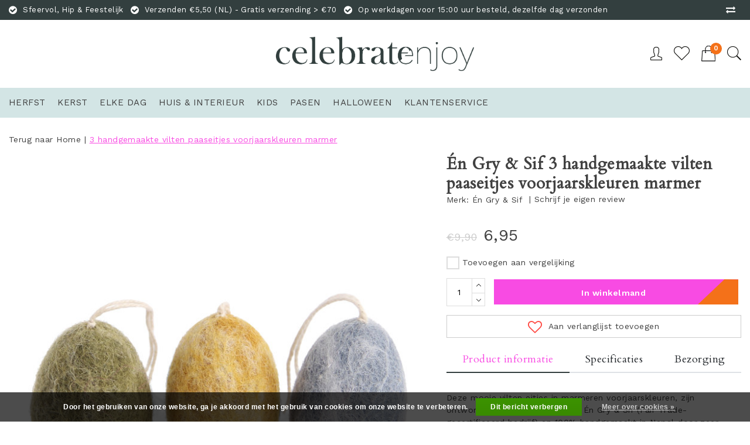

--- FILE ---
content_type: text/html;charset=utf-8
request_url: https://www.celebrateenjoy.com/eitjesvoorjaarskleurensetvan3.html
body_size: 18654
content:
<!DOCTYPE html>
<html lang="nl">
  <head>
    <!--
		Celebrate Enjoy by InStijl Media
    InStijl Media Unity Theme v2.1
    Theme by InStijl Media
    https://www.instijlmedia.nl
    
    If you are interested in our special offers or some customizaton, please contact us at info@instijlmedia.nl.
    -->
        <meta charset="utf-8"/>
<!-- [START] 'blocks/head.rain' -->
<!--

  (c) 2008-2026 Lightspeed Netherlands B.V.
  http://www.lightspeedhq.com
  Generated: 02-02-2026 @ 21:28:07

-->
<link rel="canonical" href="https://www.celebrateenjoy.com/eitjesvoorjaarskleurensetvan3.html"/>
<link rel="alternate" href="https://www.celebrateenjoy.com/index.rss" type="application/rss+xml" title="Nieuwe producten"/>
<link href="https://cdn.webshopapp.com/assets/cookielaw.css?2025-02-20" rel="stylesheet" type="text/css"/>
<meta name="robots" content="noodp,noydir"/>
<meta property="og:url" content="https://www.celebrateenjoy.com/eitjesvoorjaarskleurensetvan3.html?source=facebook"/>
<meta property="og:site_name" content="Celebrate Enjoy"/>
<meta property="og:title" content="Eitjes in Voorjaarskleuren - 3 vilten hangertjes van Én Gry &amp; Sif"/>
<meta property="og:description" content="Versier je paastakken met deze hippe paaseitjes in voorjaarskleuren, de drie vilten hangertjes met Scandinavisch design zijn fair trade en handgemaakt in Nepal."/>
<meta property="og:image" content="https://cdn.webshopapp.com/shops/284722/files/394115541/en-gry-sif-3-handgemaakte-vilten-paaseitjes-voorja.jpg"/>
<!--[if lt IE 9]>
<script src="https://cdn.webshopapp.com/assets/html5shiv.js?2025-02-20"></script>
<![endif]-->
<!-- [END] 'blocks/head.rain' -->
    <meta http-equiv="X-UA-Compatible" content="IE=Edge">
<title>Eitjes in Voorjaarskleuren - 3 vilten hangertjes van Én Gry &amp; Sif</title>
<meta name="description" content="Versier je paastakken met deze hippe paaseitjes in voorjaarskleuren, de drie vilten hangertjes met Scandinavisch design zijn fair trade en handgemaakt in Nepal.">
<meta name="keywords" content="eitjes voorjaarskleuren En Gry &amp; Sif, paaseitjes voorjaarskleuren En Gry &amp; Sif, En Gry &amp; Sif eitjes pasen, paasdecoratie, eitjes Én Gry &amp; Sif, fair trade decoratie, fair trade versiering, fair trade paaseitjes, paastakken versiering, paastakken decor">
<meta name="HandheldFriendly" content="true">
<meta name="viewport" content="width=device-width, initial-scale=1, viewport-fit=cover">
<meta name="google-site-verification" content="eP43QacoNvPJkSdROh-d_5B06G5omytm9tBec22JTRE" />
<meta name="author" content="//www.instijlmedia.nl/">
<meta name="apple-mobile-web-app-capable" content="yes">
<meta name="apple-mobile-web-app-status-bar-style" content="#fff">
<link rel="icon" type="image/x-icon" href="https://cdn.webshopapp.com/shops/284722/themes/169262/assets/favicon.ico?20251114084346">
<link rel="apple-touch-icon" href="https://cdn.webshopapp.com/shops/284722/themes/169262/assets/favicon.ico?20251114084346">
<meta property="fb:app_id" content="966242223397117"/>
<meta property="og:type" content="website"> 
<meta property="og:description" content="Versier je paastakken met deze hippe paaseitjes in voorjaarskleuren, de drie vilten hangertjes met Scandinavisch design zijn fair trade en handgemaakt in Nepal.">
<meta property="og:image" content="https://cdn.webshopapp.com/shops/284722/themes/169262/assets/logo.png?20251114084346">
<link rel="stylesheet" href="https://cdn.webshopapp.com/shops/284722/themes/169262/assets/stylesheet.css?20251114084440" />
<link rel="stylesheet" href="https://cdn.webshopapp.com/shops/284722/themes/169262/assets/ism-bootstrap-min.css?20251114084440" />
<link rel="stylesheet" href="https://cdn.webshopapp.com/shops/284722/themes/169262/assets/settings.css?20251114084440" /> 
<link rel="stylesheet" href="https://cdn.webshopapp.com/shops/284722/themes/169262/assets/productpage.css?20251114084440" />
<link rel="stylesheet" href="https://cdn.webshopapp.com/shops/284722/themes/169262/assets/media-queries.css?20251114084440" />


<script src="https://cdn.webshopapp.com/assets/jquery-1-9-1.js?2025-02-20"></script>
<script src="https://cdn.webshopapp.com/shops/284722/themes/169262/assets/owl-carousel-min.js?20251114084440"></script>
         <script type="application/ld+json">
			{
				"@context": "http://schema.org/",
				"@type": "Organization",
				"url": "https://www.celebrateenjoy.com/",
				"name": "Celebrate Enjoy",
				"legalName": "Celebrate Enjoy",
				"description": "Versier je paastakken met deze hippe paaseitjes in voorjaarskleuren, de drie vilten hangertjes met Scandinavisch design zijn fair trade en handgemaakt in Nepal.",
				"logo": "https://cdn.webshopapp.com/shops/284722/themes/169262/assets/logo.png?20251114084346",
				"image": "https://cdn.webshopapp.com/shops/284722/themes/169262/assets/logo.png?20251114084346",
				"contactPoint": {
					"@type": "ContactPoint",
					"contactType": "Customer service",
					"telephone": "+31614019071"
				},
				"address": {
					"@type": "PostalAddress",
					"streetAddress": "",
					"addressLocality": "",
					"addressRegion": "",
					"postalCode": "",
					"addressCountry": ""
				}
			}
</script>  	    <script>var ism_blog = '0';</script>           </head>
 	<body class="body osx webkit">
        
<script>
var google_tag_params = {
  ecomm_prodid: '131319239',
  ecomm_pagetype: 'product',
  ecomm_totalvalue: 6.95,
};
</script>
<script>
dataLayer = [{google_tag_params: window.google_tag_params}];
</script>
              <div id="page" class="page page-">
      <div id="wrapper" class="wrapper">
              	        <div id="resMenu" class="sidenav"> 
  <div class="menu-text">
    <a href="https://www.celebrateenjoy.com/" title="Celebrate Enjoy">
    	<strong>Celebrate Enjoy</strong>
    </a>
  </div>
  <div id="resMenuCloser" onclick="$('body, #resMenu, .btn-mobile.menu').removeClass('open');$('#resNav ul ul').removeClass('nav-active');">
    <span class="pe-7s-close"></span>
  </div>
  <div class="clear"></div>
  <div id="resNav">
    <ul class="categories list-unstyled p-0 m-0">
      <li class="item homepage">
        <a href="https://www.celebrateenjoy.com/" title="Celebrate Enjoy"><strong>Homepage</strong></a>
      </li>
            <li class="item category">
        <a href="" title="HERFST" onclick="return false;"><span>HERFST</span></a>
                <span class="pe-7s-angle-right"></span>
        <ul class="list-unstyled p-0 m-0">
          <li class="item goback">
        		<a href="" title="HERFST" onclick="$(this).closest('ul').removeClass('nav-active');return false;"><i class="pe-7s-angle-left"></i><span class="text">Terug naar Menu</span></a>
          </li>
          <li class="item">
        		<a href="https://www.celebrateenjoy.com/herfst/" title="HERFST"><strong>HERFST</strong></a>
          </li>
                    <li class="item">
            <a href="https://www.celebrateenjoy.com/herfst/huis-interieur/" title="HUIS &amp; INTERIEUR"><span>HUIS &amp; INTERIEUR</span></a>
                      </li>
                    <li class="item">
            <a href="https://www.celebrateenjoy.com/herfst/kids/" title="KIDS"><span>KIDS</span></a>
                      </li>
                  </ul>
              </li>
            <li class="item category">
        <a href="" title="KERST" onclick="return false;"><span>KERST</span></a>
                <span class="pe-7s-angle-right"></span>
        <ul class="list-unstyled p-0 m-0">
          <li class="item goback">
        		<a href="" title="KERST" onclick="$(this).closest('ul').removeClass('nav-active');return false;"><i class="pe-7s-angle-left"></i><span class="text">Terug naar Menu</span></a>
          </li>
          <li class="item">
        		<a href="https://www.celebrateenjoy.com/kerst/" title="KERST"><strong>KERST</strong></a>
          </li>
                    <li class="item">
            <a href="" title="KERSTBOOM STYLING" onclick="return false;"><span>KERSTBOOM STYLING</span></a>
                        <span class="pe-7s-angle-right"></span>
            <ul class="list-unstyled p-0 m-0">
              <li class="item goback">
        				<a href="" title="KERST" onclick="$(this).closest('ul').removeClass('nav-active');return false;"><i class="pe-7s-angle-left"></i><span>Terug naar KERST</span></a>
          		</li>
              <li class="item">
                <a href="https://www.celebrateenjoy.com/kerst/kerstboom-styling/" title="KERSTBOOM STYLING"><strong>KERSTBOOM STYLING</strong></a>
              </li>
                            <li class="item">
                <a href="https://www.celebrateenjoy.com/kerst/kerstboom-styling/kerstballen/" title="Kerstballen">Kerstballen</a>
              </li>
                            <li class="item">
                <a href="https://www.celebrateenjoy.com/kerst/kerstboom-styling/kersthangers/" title="Kersthangers">Kersthangers</a>
              </li>
                            <li class="item">
                <a href="https://www.celebrateenjoy.com/kerst/kerstboom-styling/pieken/" title="Pieken">Pieken</a>
              </li>
                          </ul>
                      </li>
                    <li class="item">
            <a href="" title="KERST STIJLWERELD" onclick="return false;"><span>KERST STIJLWERELD</span></a>
                        <span class="pe-7s-angle-right"></span>
            <ul class="list-unstyled p-0 m-0">
              <li class="item goback">
        				<a href="" title="KERST" onclick="$(this).closest('ul').removeClass('nav-active');return false;"><i class="pe-7s-angle-left"></i><span>Terug naar KERST</span></a>
          		</li>
              <li class="item">
                <a href="https://www.celebrateenjoy.com/kerst/kerst-stijlwereld/" title="KERST STIJLWERELD"><strong>KERST STIJLWERELD</strong></a>
              </li>
                            <li class="item">
                <a href="https://www.celebrateenjoy.com/kerst/kerst-stijlwereld/festive-forest/" title="Festive Forest">Festive Forest</a>
              </li>
                            <li class="item">
                <a href="https://www.celebrateenjoy.com/kerst/kerst-stijlwereld/in-the-snow/" title="In the Snow">In the Snow</a>
              </li>
                            <li class="item">
                <a href="https://www.celebrateenjoy.com/kerst/kerst-stijlwereld/elegant-evening/" title="Elegant Evening">Elegant Evening</a>
              </li>
                            <li class="item">
                <a href="https://www.celebrateenjoy.com/kerst/kerst-stijlwereld/underneath-the-christmas-tree/" title="Underneath the Christmas Tree">Underneath the Christmas Tree</a>
              </li>
                            <li class="item">
                <a href="https://www.celebrateenjoy.com/kerst/kerst-stijlwereld/pretty-in-pink/" title="Pretty in Pink">Pretty in Pink</a>
              </li>
                          </ul>
                      </li>
                    <li class="item">
            <a href="" title="KERST LIVING &amp; LIFESTYLE" onclick="return false;"><span>KERST LIVING &amp; LIFESTYLE</span></a>
                        <span class="pe-7s-angle-right"></span>
            <ul class="list-unstyled p-0 m-0">
              <li class="item goback">
        				<a href="" title="KERST" onclick="$(this).closest('ul').removeClass('nav-active');return false;"><i class="pe-7s-angle-left"></i><span>Terug naar KERST</span></a>
          		</li>
              <li class="item">
                <a href="https://www.celebrateenjoy.com/kerst/kerst-living-lifestyle/" title="KERST LIVING &amp; LIFESTYLE"><strong>KERST LIVING &amp; LIFESTYLE</strong></a>
              </li>
                            <li class="item">
                <a href="https://www.celebrateenjoy.com/kerst/kerst-living-lifestyle/adventskalenders/" title="Adventskalenders">Adventskalenders</a>
              </li>
                            <li class="item">
                <a href="https://www.celebrateenjoy.com/kerst/kerst-living-lifestyle/cadeaulabels/" title="Cadeaulabels ">Cadeaulabels </a>
              </li>
                            <li class="item">
                <a href="https://www.celebrateenjoy.com/kerst/kerst-living-lifestyle/christmas-stockings/" title="Christmas Stockings">Christmas Stockings</a>
              </li>
                            <li class="item">
                <a href="https://www.celebrateenjoy.com/kerst/kerst-living-lifestyle/kerstfiguren-en-kerstkransen/" title="Kerstfiguren en Kerstkransen">Kerstfiguren en Kerstkransen</a>
              </li>
                            <li class="item">
                <a href="https://www.celebrateenjoy.com/kerst/kerst-living-lifestyle/kerststal/" title="Kerststal">Kerststal</a>
              </li>
                            <li class="item">
                <a href="https://www.celebrateenjoy.com/kerst/kerst-living-lifestyle/kerstzakken/" title="Kerstzakken">Kerstzakken</a>
              </li>
                            <li class="item">
                <a href="https://www.celebrateenjoy.com/kerst/kerst-living-lifestyle/muziekdoosjes/" title="Muziekdoosjes">Muziekdoosjes</a>
              </li>
                          </ul>
                      </li>
                    <li class="item">
            <a href="" title="KERST KAARSLICHT" onclick="return false;"><span>KERST KAARSLICHT</span></a>
                        <span class="pe-7s-angle-right"></span>
            <ul class="list-unstyled p-0 m-0">
              <li class="item goback">
        				<a href="" title="KERST" onclick="$(this).closest('ul').removeClass('nav-active');return false;"><i class="pe-7s-angle-left"></i><span>Terug naar KERST</span></a>
          		</li>
              <li class="item">
                <a href="https://www.celebrateenjoy.com/kerst/kerst-kaarslicht/" title="KERST KAARSLICHT"><strong>KERST KAARSLICHT</strong></a>
              </li>
                            <li class="item">
                <a href="https://www.celebrateenjoy.com/kerst/kerst-kaarslicht/waxinelichthouders/" title="Waxinelichthouders">Waxinelichthouders</a>
              </li>
                            <li class="item">
                <a href="https://www.celebrateenjoy.com/kerst/kerst-kaarslicht/kandelaars/" title="Kandelaars">Kandelaars</a>
              </li>
                            <li class="item">
                <a href="https://www.celebrateenjoy.com/kerst/kerst-kaarslicht/geurkaarsen/" title="Geurkaarsen">Geurkaarsen</a>
              </li>
                            <li class="item">
                <a href="https://www.celebrateenjoy.com/kerst/kerst-kaarslicht/kleine-kaarsjes/" title="Kleine kaarsjes">Kleine kaarsjes</a>
              </li>
                          </ul>
                      </li>
                    <li class="item">
            <a href="" title="KERST SERVIES EN TAFELEN" onclick="return false;"><span>KERST SERVIES EN TAFELEN</span></a>
                        <span class="pe-7s-angle-right"></span>
            <ul class="list-unstyled p-0 m-0">
              <li class="item goback">
        				<a href="" title="KERST" onclick="$(this).closest('ul').removeClass('nav-active');return false;"><i class="pe-7s-angle-left"></i><span>Terug naar KERST</span></a>
          		</li>
              <li class="item">
                <a href="https://www.celebrateenjoy.com/kerst/kerst-servies-en-tafelen/" title="KERST SERVIES EN TAFELEN"><strong>KERST SERVIES EN TAFELEN</strong></a>
              </li>
                            <li class="item">
                <a href="https://www.celebrateenjoy.com/kerst/kerst-servies-en-tafelen/christmas-crackers/" title="Christmas crackers">Christmas crackers</a>
              </li>
                            <li class="item">
                <a href="https://www.celebrateenjoy.com/kerst/kerst-servies-en-tafelen/tafelen-servies-koken/" title="Tafelen, Servies &amp; Koken">Tafelen, Servies &amp; Koken</a>
              </li>
                          </ul>
                      </li>
                    <li class="item">
            <a href="https://www.celebrateenjoy.com/kerst/kerst-stationery/" title="KERST STATIONERY"><span>KERST STATIONERY</span></a>
                      </li>
                    <li class="item">
            <a href="" title="KERST VOOR KIDS" onclick="return false;"><span>KERST VOOR KIDS</span></a>
                        <span class="pe-7s-angle-right"></span>
            <ul class="list-unstyled p-0 m-0">
              <li class="item goback">
        				<a href="" title="KERST" onclick="$(this).closest('ul').removeClass('nav-active');return false;"><i class="pe-7s-angle-left"></i><span>Terug naar KERST</span></a>
          		</li>
              <li class="item">
                <a href="https://www.celebrateenjoy.com/kerst/kerst-voor-kids/" title="KERST VOOR KIDS"><strong>KERST VOOR KIDS</strong></a>
              </li>
                            <li class="item">
                <a href="https://www.celebrateenjoy.com/kerst/kerst-voor-kids/kerstboom-styling/" title="Kerstboom Styling">Kerstboom Styling</a>
              </li>
                            <li class="item">
                <a href="https://www.celebrateenjoy.com/kerst/kerst-voor-kids/lifestyle/" title="Lifestyle">Lifestyle</a>
              </li>
                          </ul>
                      </li>
                  </ul>
              </li>
            <li class="item category">
        <a href="" title="ELKE DAG" onclick="return false;"><span>ELKE DAG</span></a>
                <span class="pe-7s-angle-right"></span>
        <ul class="list-unstyled p-0 m-0">
          <li class="item goback">
        		<a href="" title="ELKE DAG" onclick="$(this).closest('ul').removeClass('nav-active');return false;"><i class="pe-7s-angle-left"></i><span class="text">Terug naar Menu</span></a>
          </li>
          <li class="item">
        		<a href="https://www.celebrateenjoy.com/elke-dag/" title="ELKE DAG"><strong>ELKE DAG</strong></a>
          </li>
                    <li class="item">
            <a href="" title="HUIS &amp; INTERIEUR" onclick="return false;"><span>HUIS &amp; INTERIEUR</span></a>
                        <span class="pe-7s-angle-right"></span>
            <ul class="list-unstyled p-0 m-0">
              <li class="item goback">
        				<a href="" title="ELKE DAG" onclick="$(this).closest('ul').removeClass('nav-active');return false;"><i class="pe-7s-angle-left"></i><span>Terug naar ELKE DAG</span></a>
          		</li>
              <li class="item">
                <a href="https://www.celebrateenjoy.com/elke-dag/huis-interieur/" title="HUIS &amp; INTERIEUR"><strong>HUIS &amp; INTERIEUR</strong></a>
              </li>
                            <li class="item">
                <a href="https://www.celebrateenjoy.com/elke-dag/huis-interieur/kaarslicht/" title="Kaarslicht">Kaarslicht</a>
              </li>
                            <li class="item">
                <a href="https://www.celebrateenjoy.com/elke-dag/huis-interieur/living-lifestyle/" title="Living &amp; Lifestyle">Living &amp; Lifestyle</a>
              </li>
                            <li class="item">
                <a href="https://www.celebrateenjoy.com/elke-dag/huis-interieur/stationery/" title="Stationery">Stationery</a>
              </li>
                            <li class="item">
                <a href="https://www.celebrateenjoy.com/elke-dag/huis-interieur/tafelen-servies/" title="Tafelen &amp; Servies">Tafelen &amp; Servies</a>
              </li>
                          </ul>
                      </li>
                    <li class="item">
            <a href="" title="KIDS" onclick="return false;"><span>KIDS</span></a>
                        <span class="pe-7s-angle-right"></span>
            <ul class="list-unstyled p-0 m-0">
              <li class="item goback">
        				<a href="" title="ELKE DAG" onclick="$(this).closest('ul').removeClass('nav-active');return false;"><i class="pe-7s-angle-left"></i><span>Terug naar ELKE DAG</span></a>
          		</li>
              <li class="item">
                <a href="https://www.celebrateenjoy.com/elke-dag/kids/" title="KIDS"><strong>KIDS</strong></a>
              </li>
                            <li class="item">
                <a href="https://www.celebrateenjoy.com/elke-dag/kids/speelgoed/" title="Speelgoed">Speelgoed</a>
              </li>
                            <li class="item">
                <a href="https://www.celebrateenjoy.com/elke-dag/kids/lifestyle/" title="Lifestyle">Lifestyle</a>
              </li>
                            <li class="item">
                <a href="https://www.celebrateenjoy.com/elke-dag/kids/kinderkamer/" title="Kinderkamer">Kinderkamer</a>
              </li>
                          </ul>
                      </li>
                  </ul>
              </li>
            <li class="item category">
        <a href="" title="HUIS &amp; INTERIEUR" onclick="return false;"><span>HUIS &amp; INTERIEUR</span></a>
                <span class="pe-7s-angle-right"></span>
        <ul class="list-unstyled p-0 m-0">
          <li class="item goback">
        		<a href="" title="HUIS &amp; INTERIEUR" onclick="$(this).closest('ul').removeClass('nav-active');return false;"><i class="pe-7s-angle-left"></i><span class="text">Terug naar Menu</span></a>
          </li>
          <li class="item">
        		<a href="https://www.celebrateenjoy.com/huis-interieur/" title="HUIS &amp; INTERIEUR"><strong>HUIS &amp; INTERIEUR</strong></a>
          </li>
                    <li class="item">
            <a href="" title="STRAND &amp; BUITENLEVEN" onclick="return false;"><span>STRAND &amp; BUITENLEVEN</span></a>
                        <span class="pe-7s-angle-right"></span>
            <ul class="list-unstyled p-0 m-0">
              <li class="item goback">
        				<a href="" title="HUIS &amp; INTERIEUR" onclick="$(this).closest('ul').removeClass('nav-active');return false;"><i class="pe-7s-angle-left"></i><span>Terug naar HUIS &amp; INTERIEUR</span></a>
          		</li>
              <li class="item">
                <a href="https://www.celebrateenjoy.com/huis-interieur/strand-buitenleven/" title="STRAND &amp; BUITENLEVEN"><strong>STRAND &amp; BUITENLEVEN</strong></a>
              </li>
                            <li class="item">
                <a href="https://www.celebrateenjoy.com/huis-interieur/strand-buitenleven/houten-ligstoelen/" title="Houten Ligstoelen">Houten Ligstoelen</a>
              </li>
                            <li class="item">
                <a href="https://www.celebrateenjoy.com/huis-interieur/strand-buitenleven/koeltasjes/" title="Koeltasjes">Koeltasjes</a>
              </li>
                            <li class="item">
                <a href="https://www.celebrateenjoy.com/huis-interieur/strand-buitenleven/picknickkleden/" title="Picknickkleden">Picknickkleden</a>
              </li>
                            <li class="item">
                <a href="https://www.celebrateenjoy.com/huis-interieur/strand-buitenleven/picknickmanden-en-tassen/" title="Picknickmanden en -tassen">Picknickmanden en -tassen</a>
              </li>
                            <li class="item">
                <a href="https://www.celebrateenjoy.com/huis-interieur/strand-buitenleven/strandlakens/" title="Strandlakens">Strandlakens</a>
              </li>
                            <li class="item">
                <a href="https://www.celebrateenjoy.com/huis-interieur/strand-buitenleven/strand-clutch/" title="Strand clutch">Strand clutch</a>
              </li>
                            <li class="item">
                <a href="https://www.celebrateenjoy.com/huis-interieur/strand-buitenleven/strandparasols/" title="Strandparasols">Strandparasols</a>
              </li>
                            <li class="item">
                <a href="https://www.celebrateenjoy.com/huis-interieur/strand-buitenleven/strandtassen/" title="Strandtassen">Strandtassen</a>
              </li>
                            <li class="item">
                <a href="https://www.celebrateenjoy.com/huis-interieur/strand-buitenleven/waaiers/" title="Waaiers">Waaiers</a>
              </li>
                          </ul>
                      </li>
                    <li class="item">
            <a href="" title="KAARSLICHT" onclick="return false;"><span>KAARSLICHT</span></a>
                        <span class="pe-7s-angle-right"></span>
            <ul class="list-unstyled p-0 m-0">
              <li class="item goback">
        				<a href="" title="HUIS &amp; INTERIEUR" onclick="$(this).closest('ul').removeClass('nav-active');return false;"><i class="pe-7s-angle-left"></i><span>Terug naar HUIS &amp; INTERIEUR</span></a>
          		</li>
              <li class="item">
                <a href="https://www.celebrateenjoy.com/huis-interieur/kaarslicht/" title="KAARSLICHT"><strong>KAARSLICHT</strong></a>
              </li>
                            <li class="item">
                <a href="https://www.celebrateenjoy.com/huis-interieur/kaarslicht/geurkaarsen/" title="Geurkaarsen">Geurkaarsen</a>
              </li>
                            <li class="item">
                <a href="https://www.celebrateenjoy.com/huis-interieur/kaarslicht/kandelaars/" title="Kandelaars">Kandelaars</a>
              </li>
                            <li class="item">
                <a href="https://www.celebrateenjoy.com/huis-interieur/kaarslicht/waxinelichthouders/" title="Waxinelichthouders">Waxinelichthouders</a>
              </li>
                            <li class="item">
                <a href="https://www.celebrateenjoy.com/huis-interieur/kaarslicht/waxinekaarsjes/" title="Waxinekaarsjes">Waxinekaarsjes</a>
              </li>
                          </ul>
                      </li>
                    <li class="item">
            <a href="" title="LIVING &amp; LIFESTYLE" onclick="return false;"><span>LIVING &amp; LIFESTYLE</span></a>
                        <span class="pe-7s-angle-right"></span>
            <ul class="list-unstyled p-0 m-0">
              <li class="item goback">
        				<a href="" title="HUIS &amp; INTERIEUR" onclick="$(this).closest('ul').removeClass('nav-active');return false;"><i class="pe-7s-angle-left"></i><span>Terug naar HUIS &amp; INTERIEUR</span></a>
          		</li>
              <li class="item">
                <a href="https://www.celebrateenjoy.com/huis-interieur/living-lifestyle/" title="LIVING &amp; LIFESTYLE"><strong>LIVING &amp; LIFESTYLE</strong></a>
              </li>
                            <li class="item">
                <a href="https://www.celebrateenjoy.com/huis-interieur/living-lifestyle/huisdieren/" title="Huisdieren">Huisdieren</a>
              </li>
                            <li class="item">
                <a href="https://www.celebrateenjoy.com/huis-interieur/living-lifestyle/paraplus/" title="Paraplu&#039;s">Paraplu&#039;s</a>
              </li>
                            <li class="item">
                <a href="https://www.celebrateenjoy.com/huis-interieur/living-lifestyle/paspoorthoesje/" title="Paspoorthoesje">Paspoorthoesje</a>
              </li>
                            <li class="item">
                <a href="https://www.celebrateenjoy.com/huis-interieur/living-lifestyle/sieradenstandaard-en-schaaltjes/" title="Sieradenstandaard en -schaaltjes">Sieradenstandaard en -schaaltjes</a>
              </li>
                            <li class="item">
                <a href="https://www.celebrateenjoy.com/huis-interieur/living-lifestyle/slaapmaskers/" title="Slaapmaskers">Slaapmaskers</a>
              </li>
                            <li class="item">
                <a href="https://www.celebrateenjoy.com/huis-interieur/living-lifestyle/sleutelhangers/" title="Sleutelhangers">Sleutelhangers</a>
              </li>
                            <li class="item">
                <a href="https://www.celebrateenjoy.com/huis-interieur/living-lifestyle/toilettassen/" title="Toilettassen">Toilettassen</a>
              </li>
                            <li class="item">
                <a href="https://www.celebrateenjoy.com/huis-interieur/living-lifestyle/vazen/" title="Vazen">Vazen</a>
              </li>
                            <li class="item">
                <a href="https://www.celebrateenjoy.com/huis-interieur/living-lifestyle/vilten-decoratie/" title="Vilten decoratie">Vilten decoratie</a>
              </li>
                            <li class="item">
                <a href="https://www.celebrateenjoy.com/huis-interieur/living-lifestyle/waterflessen/" title="Waterflessen">Waterflessen</a>
              </li>
                          </ul>
                      </li>
                    <li class="item">
            <a href="https://www.celebrateenjoy.com/huis-interieur/stationery/" title="STATIONERY"><span>STATIONERY</span></a>
                      </li>
                    <li class="item">
            <a href="" title="TAFELEN &amp; SERVIES" onclick="return false;"><span>TAFELEN &amp; SERVIES</span></a>
                        <span class="pe-7s-angle-right"></span>
            <ul class="list-unstyled p-0 m-0">
              <li class="item goback">
        				<a href="" title="HUIS &amp; INTERIEUR" onclick="$(this).closest('ul').removeClass('nav-active');return false;"><i class="pe-7s-angle-left"></i><span>Terug naar HUIS &amp; INTERIEUR</span></a>
          		</li>
              <li class="item">
                <a href="https://www.celebrateenjoy.com/huis-interieur/tafelen-servies/" title="TAFELEN &amp; SERVIES"><strong>TAFELEN &amp; SERVIES</strong></a>
              </li>
                            <li class="item">
                <a href="https://www.celebrateenjoy.com/huis-interieur/tafelen-servies/bakken-en-koken/" title="Bakken en Koken">Bakken en Koken</a>
              </li>
                            <li class="item">
                <a href="https://www.celebrateenjoy.com/huis-interieur/tafelen-servies/bewaarblikken/" title="Bewaarblikken">Bewaarblikken</a>
              </li>
                            <li class="item">
                <a href="https://www.celebrateenjoy.com/huis-interieur/tafelen-servies/etageres/" title="Etagères">Etagères</a>
              </li>
                            <li class="item">
                <a href="https://www.celebrateenjoy.com/huis-interieur/tafelen-servies/kookschorten/" title="Kookschorten">Kookschorten</a>
              </li>
                            <li class="item">
                <a href="https://www.celebrateenjoy.com/huis-interieur/tafelen-servies/kopjes-en-mokken/" title="Kopjes en Mokken">Kopjes en Mokken</a>
              </li>
                            <li class="item">
                <a href="https://www.celebrateenjoy.com/huis-interieur/tafelen-servies/schaaltjes/" title="Schaaltjes">Schaaltjes</a>
              </li>
                            <li class="item">
                <a href="https://www.celebrateenjoy.com/huis-interieur/tafelen-servies/theedoeken/" title="Theedoeken">Theedoeken</a>
              </li>
                          </ul>
                      </li>
                  </ul>
              </li>
            <li class="item category">
        <a href="" title="KIDS" onclick="return false;"><span>KIDS</span></a>
                <span class="pe-7s-angle-right"></span>
        <ul class="list-unstyled p-0 m-0">
          <li class="item goback">
        		<a href="" title="KIDS" onclick="$(this).closest('ul').removeClass('nav-active');return false;"><i class="pe-7s-angle-left"></i><span class="text">Terug naar Menu</span></a>
          </li>
          <li class="item">
        		<a href="https://www.celebrateenjoy.com/kids/" title="KIDS"><strong>KIDS</strong></a>
          </li>
                    <li class="item">
            <a href="" title="KINDERKAMER" onclick="return false;"><span>KINDERKAMER</span></a>
                        <span class="pe-7s-angle-right"></span>
            <ul class="list-unstyled p-0 m-0">
              <li class="item goback">
        				<a href="" title="KIDS" onclick="$(this).closest('ul').removeClass('nav-active');return false;"><i class="pe-7s-angle-left"></i><span>Terug naar KIDS</span></a>
          		</li>
              <li class="item">
                <a href="https://www.celebrateenjoy.com/kids/kinderkamer/" title="KINDERKAMER"><strong>KINDERKAMER</strong></a>
              </li>
                            <li class="item">
                <a href="https://www.celebrateenjoy.com/kids/kinderkamer/decoratie/" title="Decoratie">Decoratie</a>
              </li>
                            <li class="item">
                <a href="https://www.celebrateenjoy.com/kids/kinderkamer/mobielen/" title="Mobielen">Mobielen</a>
              </li>
                            <li class="item">
                <a href="https://www.celebrateenjoy.com/kids/kinderkamer/muziekdoosjes/" title="Muziekdoosjes">Muziekdoosjes</a>
              </li>
                            <li class="item">
                <a href="https://www.celebrateenjoy.com/kids/kinderkamer/nachtlampjes/" title="Nachtlampjes">Nachtlampjes</a>
              </li>
                            <li class="item">
                <a href="https://www.celebrateenjoy.com/kids/kinderkamer/opruimen-en-opbergen/" title="Opruimen en opbergen">Opruimen en opbergen</a>
              </li>
                            <li class="item">
                <a href="https://www.celebrateenjoy.com/kids/kinderkamer/vloerkleedjes/" title="Vloerkleedjes">Vloerkleedjes</a>
              </li>
                            <li class="item">
                <a href="https://www.celebrateenjoy.com/kids/kinderkamer/wekkers-en-wandklokken/" title="Wekkers en Wandklokken">Wekkers en Wandklokken</a>
              </li>
                          </ul>
                      </li>
                    <li class="item">
            <a href="" title="LIFESTYLE" onclick="return false;"><span>LIFESTYLE</span></a>
                        <span class="pe-7s-angle-right"></span>
            <ul class="list-unstyled p-0 m-0">
              <li class="item goback">
        				<a href="" title="KIDS" onclick="$(this).closest('ul').removeClass('nav-active');return false;"><i class="pe-7s-angle-left"></i><span>Terug naar KIDS</span></a>
          		</li>
              <li class="item">
                <a href="https://www.celebrateenjoy.com/kids/lifestyle/" title="LIFESTYLE"><strong>LIFESTYLE</strong></a>
              </li>
                            <li class="item">
                <a href="https://www.celebrateenjoy.com/kids/lifestyle/baby-en-babyverzorging/" title="Baby en Babyverzorging">Baby en Babyverzorging</a>
              </li>
                            <li class="item">
                <a href="https://www.celebrateenjoy.com/kids/lifestyle/kookschort/" title="Kookschort">Kookschort</a>
              </li>
                            <li class="item">
                <a href="https://www.celebrateenjoy.com/kids/lifestyle/kinderparaplus/" title="Kinderparaplu&#039;s">Kinderparaplu&#039;s</a>
              </li>
                            <li class="item">
                <a href="https://www.celebrateenjoy.com/kids/lifestyle/sleutelhangers/" title="Sleutelhangers">Sleutelhangers</a>
              </li>
                            <li class="item">
                <a href="https://www.celebrateenjoy.com/kids/lifestyle/slingers/" title="Slingers">Slingers</a>
              </li>
                            <li class="item">
                <a href="https://www.celebrateenjoy.com/kids/lifestyle/spaarpotten/" title="Spaarpotten">Spaarpotten</a>
              </li>
                            <li class="item">
                <a href="https://www.celebrateenjoy.com/kids/lifestyle/tassen-en-rugzakken/" title="Tassen en rugzakken">Tassen en rugzakken</a>
              </li>
                          </ul>
                      </li>
                    <li class="item">
            <a href="" title="SPEELGOED" onclick="return false;"><span>SPEELGOED</span></a>
                        <span class="pe-7s-angle-right"></span>
            <ul class="list-unstyled p-0 m-0">
              <li class="item goback">
        				<a href="" title="KIDS" onclick="$(this).closest('ul').removeClass('nav-active');return false;"><i class="pe-7s-angle-left"></i><span>Terug naar KIDS</span></a>
          		</li>
              <li class="item">
                <a href="https://www.celebrateenjoy.com/kids/speelgoed/" title="SPEELGOED"><strong>SPEELGOED</strong></a>
              </li>
                            <li class="item">
                <a href="https://www.celebrateenjoy.com/kids/speelgoed/buitenspeelgoed/" title="Buitenspeelgoed">Buitenspeelgoed</a>
              </li>
                            <li class="item">
                <a href="https://www.celebrateenjoy.com/kids/speelgoed/picknicken/" title="Picknicken">Picknicken</a>
              </li>
                            <li class="item">
                <a href="https://www.celebrateenjoy.com/kids/speelgoed/puzzels/" title="Puzzels">Puzzels</a>
              </li>
                            <li class="item">
                <a href="https://www.celebrateenjoy.com/kids/speelgoed/spelletjes/" title="Spelletjes">Spelletjes</a>
              </li>
                            <li class="item">
                <a href="https://www.celebrateenjoy.com/kids/speelgoed/theeserviesjes/" title="Theeserviesjes">Theeserviesjes</a>
              </li>
                            <li class="item">
                <a href="https://www.celebrateenjoy.com/kids/speelgoed/verkleden/" title="Verkleden">Verkleden</a>
              </li>
                          </ul>
                      </li>
                  </ul>
              </li>
            <li class="item category">
        <a href="" title="PASEN" onclick="return false;"><span>PASEN</span></a>
                <span class="pe-7s-angle-right"></span>
        <ul class="list-unstyled p-0 m-0">
          <li class="item goback">
        		<a href="" title="PASEN" onclick="$(this).closest('ul').removeClass('nav-active');return false;"><i class="pe-7s-angle-left"></i><span class="text">Terug naar Menu</span></a>
          </li>
          <li class="item">
        		<a href="https://www.celebrateenjoy.com/pasen/" title="PASEN"><strong>PASEN</strong></a>
          </li>
                    <li class="item">
            <a href="" title="PASEN LIVING &amp; LIFESTYLE" onclick="return false;"><span>PASEN LIVING &amp; LIFESTYLE</span></a>
                        <span class="pe-7s-angle-right"></span>
            <ul class="list-unstyled p-0 m-0">
              <li class="item goback">
        				<a href="" title="PASEN" onclick="$(this).closest('ul').removeClass('nav-active');return false;"><i class="pe-7s-angle-left"></i><span>Terug naar PASEN</span></a>
          		</li>
              <li class="item">
                <a href="https://www.celebrateenjoy.com/pasen/pasen-living-lifestyle/" title="PASEN LIVING &amp; LIFESTYLE"><strong>PASEN LIVING &amp; LIFESTYLE</strong></a>
              </li>
                            <li class="item">
                <a href="https://www.celebrateenjoy.com/pasen/pasen-living-lifestyle/paaseieren-paasfiguren/" title="Paaseieren &amp; Paasfiguren">Paaseieren &amp; Paasfiguren</a>
              </li>
                            <li class="item">
                <a href="https://www.celebrateenjoy.com/pasen/pasen-living-lifestyle/paashangers/" title="Paashangers">Paashangers</a>
              </li>
                            <li class="item">
                <a href="https://www.celebrateenjoy.com/pasen/pasen-living-lifestyle/paasmandjes/" title="Paasmandjes">Paasmandjes</a>
              </li>
                          </ul>
                      </li>
                    <li class="item">
            <a href="https://www.celebrateenjoy.com/pasen/pasen-koken-tafelen/" title="PASEN KOKEN &amp; TAFELEN"><span>PASEN KOKEN &amp; TAFELEN</span></a>
                      </li>
                    <li class="item">
            <a href="https://www.celebrateenjoy.com/pasen/pasen-kaarslicht/" title="PASEN KAARSLICHT"><span>PASEN KAARSLICHT</span></a>
                      </li>
                    <li class="item">
            <a href="https://www.celebrateenjoy.com/pasen/pasen-voor-kids/" title="PASEN VOOR KIDS"><span>PASEN VOOR KIDS</span></a>
                      </li>
                  </ul>
              </li>
            <li class="item category">
        <a href="https://www.celebrateenjoy.com/halloween/" title="HALLOWEEN"><span>HALLOWEEN</span></a>
              </li>
          </ul>
    <ul class="list-unstyled p-0 m-0">
              
                        <li class="item service">
          <a href="https://www.celebrateenjoy.com/service/" title="Service" class=""><span>Klantenservice</span></a>
      </li>
    </ul>
    <ul class="list-unstyled p-0 m-0">
        <li class="item lang">
         <a href="" onclick="return false;" title="Nederlands" class="language language-nl" >
   	<span><span class="flag"></span> / 	EUR</span>   </a>
    	<span class="pe-7s-angle-right"></span>
           <ul class="subnav-col list-unstyled p-0 m-0">
                        <li class="item goback">
            <a href="" title="Nederlands" onclick="$(this).closest('ul').slideUp('fast');return false;"><i class="pe-7s-angle-left"></i><span>Terug naar Menu</span></a>
          </li>
          <li class="item lang">
            <a href="https://www.celebrateenjoy.com/go/product/131319239" title="Nederlands" class="language language-nl"><strong>Taal</strong></a>
          </li>
                          <li class="lang">
           <a href="https://www.celebrateenjoy.com/go/product/131319239" title="Nederlands" class="language language-nl">
             <strong>Nederlands</strong>             <span class="flag"></span>
           </a>
        </li>
                 <li class="curr">
        <a href="" onclick="return false;" title="" id="currencyDropdown" class="currency currency-">
          <strong>Valuta</strong>
        </a>
     	</li>
     	      <li class="curr">
         <a href="https://www.celebrateenjoy.com/session/currency/eur/" title="eur" class="curr curr-EUR">
         	<strong>€ - EUR</strong>         </a>
      </li>
              </ul>
</li>      <li class="item account">
         <a href="https://www.celebrateenjoy.com/account/" title="Inloggen">
          <span>Inloggen</span></a>
      </li>
      <li class="item compare"><a href="https://www.celebrateenjoy.com/compare/" title="Vergelijk"><span>Vergelijk producten</span></a></li>
            <li class="item cart">
         <a href="https://www.celebrateenjoy.com/account/wishlist/" title="Verlanglijst"><span>Verlanglijst</span>
        </a>
      </li>
            <li class="item cart">
         <a href="https://www.celebrateenjoy.com/cart/" title="Winkelmand"><span>Winkelmand</span>
        </a>
      </li>
    </ul>
  </div>
</div><div id="resCart" class="sidenav ism-cart-menu">
   <div class="cart-title">
        Winkelmand
        <div id="resCartCloser" onclick="$('body, #resCart, .btn-mobile.cart').removeClass('open');">
          <span class="pe-7s-close"></span>
        </div>
     </div>
   <div class="sidenav-products">
           <div class="cart-products empty-cart">
         <div class="cart-content">U heeft geen artikelen in uw winkelwagen</div>
      </div>
            <div class="cart-footer cart-total">
         <table class="total">
                        <tr>
               <td><strong>Totaal</strong></td>
               <td class="totaltotal">€0,00</td>
            </tr>
         </table>
         <a class="btn btn-primary btn-lg btn-block mt-2" href="https://www.celebrateenjoy.com/cart/"><i class="ion ion-ios-cart"></i>Bestellen</a>
      </div>
   </div>
</div><div id="resLogin" class="ism-account-menu sidenav">
   <div class="sidenav-container">
     <div class="sidenav-title-box">
       <h3>Mijn account</h3>
       <div id="resLoginCloser" onclick="$('body, #resLogin, .btn-mobile.account, .btn-mobile.wishlist').removeClass('open');">
          <span class="pe-7s-close"></span>
        </div>
       <div class="dropdown-divider"></div>
     </div>
			     	<form method="post" id="ism-loginForm" action="https://www.celebrateenjoy.com/account/loginPost/?return=https%3A%2F%2Fwww.celebrateenjoy.com%2Feitjesvoorjaarskleurensetvan3.html">
            <input type="hidden" name="key" value="c5a5f55523d46335669812d0281972e0" />
            <input type="hidden" name="type" value="login" />
            <div class="form-group">
               <label for="ismLoginEmail">E-mailadres</label>
               <input type="email" name="email" class="form-control" id="ismLoginEmail" placeholder="Naam" autocomplete='email' required>
            </div>
            <div class="form-group mb-0">
               <label for="ismLoginPassword">Wachtwoord</label>
               <input type="password" name="password" class="form-control" id="ismLoginPassword" placeholder="Wachtwoord" autocomplete='current-password' required>
            </div>
           <a class="link pb-3 float-right" href="https://www.celebrateenjoy.com/account/password/"><small>Wachtwoord vergeten?</small></a>
            <button type="submit" class="btn btn-primary no-effect btn-block">Log in</button>
     		</form>
     		<div class="sidenav-title-box pt-3">
           <h3>Nieuwe klant?</h3>
           <div class="dropdown-divider"></div>
         </div>
     	<div class="sidenav-content">
     		<ul class="list-checks list-unstyled p-0 m-0 mb-2">
          <li><i class="fa fa-check-circle-o"></i>Voor een betere en snellere shopervaring</li>
          <li><i class="fa fa-check-circle-o"></i>Handig producten bewaren in je winkelmand</li>
          <li><i class="fa fa-check-circle-o"></i>Zet al je favorieten op je wishlist</li>
        </ul>
     	</div>
      <a  class="btn btn-primary btn-block" href="https://www.celebrateenjoy.com/account/register/">Registreren</a>
             </div>
</div>        <div class="content">
        	<div class="overlay-bg"></div>
          	<header id="header" class="header header-pages">
  <div id="topnav">
  <div class="container-fluid">
    <div class="row">
      <div class="col-xl-10 col-12 text-left">
        <div class="usp">
  <div class="list-usp">
    <div class="no-carousel d-flex align-items-center">            <div class="item-usp align-top usp-inline d-inline-flex align-items-center">
            <i class="fa fa-check-circle"></i>
      <div class="item-details">
        <span>Sfeervol, Hip &amp; Feestelijk</span> 
              </div>
          </div>
        <div class="item-usp align-top usp-inline d-inline-flex align-items-center">
            <i class="fa fa-check-circle"></i>
      <div class="item-details">
        <span>Verzenden €5,50 (NL) - Gratis verzending &gt; €70 </span> 
              </div>
          </div>
        <div class="item-usp align-top usp-inline d-inline-flex align-items-center">
            <i class="fa fa-check-circle"></i>
      <div class="item-details">
        <span>Op werkdagen voor 15:00 uur besteld, dezelfde dag verzonden</span> 
              </div>
          </div>
        </div>
  </div>
</div>
<div class="clearfix"></div>
      </div>
      <div id="global" class="col-xl-2 col-12 d-xl-block d-lg-none text-right">
                <div class="compare">
          <ul class="list-unstyled p-0 m-0">
        		<li class="compare-item"><a href="https://www.celebrateenjoy.com/compare/" title="Vergelijk"><i class="fa fa-exchange" aria-hidden="true"></i></a></li>
          </ul>
        </div>
        				              </div>
    </div>   
  </div>
</div>  <div class="header-sticky">
    <div class="header-nav">
      <div class="container-fluid">
          <div class="header-inner">
             <div class="row">
              	<div class="col-md-4 col-3 align-self-center">
                  <div class=" d-flex align-items-center">
              		<div id="resNavOpener" class="d-xl-none d-inline-block" onclick="$('#wrapper').toggleClass('open');return false;" data-trigger="menu" data-target="#resMenu">
                    <div class="menu-icon">
                      <div class="buttonContainer">
                        <div class="miniBar"></div>
                        <div class="miniBar middle"></div>
                        <div class="miniBar"></div>
                      </div>
                    </div>
                	</div>
                      <div class="link account d-xl-none d-inline-block pl-3">
                         <a href="https://www.celebrateenjoy.com/account/" title="Inloggen" data-trigger="account" data-target="#resLogin">
                           <div class="login cart-icon">
                             <img src="https://cdn.webshopapp.com/shops/284722/themes/169262/assets/icon-account.png?20251114084440" alt="" />
                           </div>
                        </a>
                      </div>
                </div>
               </div>
               <div id="logo" class="col-md-4 col-6 align-self-center">
                  <div class="logo">
                     <div class="logo-inner text-center">
                        <a href="https://www.celebrateenjoy.com/" title="Celebrate Enjoy">
                                                <img src="https://cdn.webshopapp.com/shops/284722/themes/169262/assets/logo.png?20251114084346" alt="logo" class="img-responsive" />
                                                </a>
                     </div>
                   </div>
               </div>
               <div id="globals" class="col-xl-4 col-md-3 col-3 align-self-center position-unset">
                   <div id="cart" class="">
                     <div class="cart-inner d-flex justify-content-end align-items-center h-100">
                                                                   <div class="link account d-lg-block d-none">
                         <a href="" title="Inloggen" data-trigger="account" data-target="#resLogin">
                           <div class="login cart-icon">
                             <img src="https://cdn.webshopapp.com/shops/284722/themes/169262/assets/icon-account.png?20251114084440" alt="" />
                           </div>
                        </a>
                      </div>
                                         <div class="wish mobile-link wishlist d-lg-block d-none">
                         <a href="https://www.celebrateenjoy.com/account/wishlist/" title="Verlanglijst" data-trigger="account" data-target="#resLogin" >
                           <div class="login cart-icon">
                             <img src="https://cdn.webshopapp.com/shops/284722/themes/169262/assets/icon-heart.png?20251114084440" alt="" />
                           </div>
                        </a>
                      </div>
                    	                                          <div class="link mobile-link cart-vertical cartlist">
                         <a href="" title="Winkelmand" data-trigger="cart" data-target="#resCart">
                            <div class="cart-icon">
                               <img src="https://cdn.webshopapp.com/shops/284722/themes/169262/assets/icon-winkelwagen.png?20251114084440" alt="" />
                               <div class="cart-count"><span>0</span></div>
                            </div>
                         </a>
                      </div>
                       <div class="link mobile-link search">
                         <a href="" title="Zoeken" data-trigger="search" data-target="#search" onclick="$('#header .search .search.search-fixed').fadeToggle();$('#header').toggleClass('z-index');">
                           <div class="login cart-icon">
                             <img src="https://cdn.webshopapp.com/shops/284722/themes/169262/assets/icon-search.png?20251114084440" alt="" />
                           </div>
                        </a>
                        <div id="search">
                           <div class="search search-fixed">
    <div class="overlay-content">
      <form action="https://www.celebrateenjoy.com/search/" method="get" id="formSearch">
        <div class="search-inner-bar">
          <div class="input-group">
            <div class="input-group-prepend">
              <a href="" title="" onclick="$('#formSearch').submit();" class="btn btn-light border no-effect">
              	<span class="pe-7s-search" onclick="$('#formSearch').submit();" title="Zoeken"></span>
              </a>
            </div>
            <input type="search" name="q" autocomplete="off" value="" class="form-control" placeholder="Waar bent u op zoek naar" />
          </div>
          <div class="autocomplete">
                        <div class="products products-livesearch clearfix"></div>
            <div class="notfound">Geen producten gevonden...</div>
          </div>
        </div>
      </form>
    </div>
  </div>                        </div>
                      </div>
                     </div>
                   </div>
                </div>
             </div>
          </div>
        </div>
      <nav id="navigation" class="d-lg-block d-none">
  <div class="container-fluid position-relative">
    <div class="mainnav category">
               	          <div class="main-item">
            <a href="https://www.celebrateenjoy.com/herfst/" title="HERFST"><span>HERFST</span></a>
                            <div class="navigation no-subs">
                <ul class="list-unstyled m-0">
                                      <li class="item no-subs">
                      <a href="https://www.celebrateenjoy.com/herfst/huis-interieur/" title="HUIS &amp; INTERIEUR"><span>HUIS &amp; INTERIEUR</span></a>
                                          </li>
                                      <li class="item no-subs">
                      <a href="https://www.celebrateenjoy.com/herfst/kids/" title="KIDS"><span>KIDS</span></a>
                                          </li>
                                                    </ul>
              </div>
                          </div>
                  	      	               	          <div class="main-item">
            <a href="https://www.celebrateenjoy.com/kerst/" title="KERST"><span>KERST</span></a>
                            <div class="navigation subs">
                <ul class="list-unstyled m-0">
                                      <li class="item subs">
                      <a href="https://www.celebrateenjoy.com/kerst/kerstboom-styling/" title="KERSTBOOM STYLING"><span>KERSTBOOM STYLING</span></a>
                                            <div class="subnav">
                                                <ul class="subnav-col list-unstyled m-0">
                                                      <li class="subitem">
                              <a href="https://www.celebrateenjoy.com/kerst/kerstboom-styling/kerstballen/" title="Kerstballen"><strong>Kerstballen</strong></a>
                            </li>
                                                      <li class="subitem">
                              <a href="https://www.celebrateenjoy.com/kerst/kerstboom-styling/kersthangers/" title="Kersthangers"><strong>Kersthangers</strong></a>
                            </li>
                                                      <li class="subitem">
                              <a href="https://www.celebrateenjoy.com/kerst/kerstboom-styling/pieken/" title="Pieken"><strong>Pieken</strong></a>
                            </li>
                                                  </ul>
                                              </div>
                                          </li>
                                      <li class="item subs">
                      <a href="https://www.celebrateenjoy.com/kerst/kerst-stijlwereld/" title="KERST STIJLWERELD"><span>KERST STIJLWERELD</span></a>
                                            <div class="subnav">
                                                <ul class="subnav-col list-unstyled m-0">
                                                      <li class="subitem">
                              <a href="https://www.celebrateenjoy.com/kerst/kerst-stijlwereld/festive-forest/" title="Festive Forest"><strong>Festive Forest</strong></a>
                            </li>
                                                      <li class="subitem">
                              <a href="https://www.celebrateenjoy.com/kerst/kerst-stijlwereld/in-the-snow/" title="In the Snow"><strong>In the Snow</strong></a>
                            </li>
                                                      <li class="subitem">
                              <a href="https://www.celebrateenjoy.com/kerst/kerst-stijlwereld/elegant-evening/" title="Elegant Evening"><strong>Elegant Evening</strong></a>
                            </li>
                                                      <li class="subitem">
                              <a href="https://www.celebrateenjoy.com/kerst/kerst-stijlwereld/underneath-the-christmas-tree/" title="Underneath the Christmas Tree"><strong>Underneath the Christmas Tree</strong></a>
                            </li>
                                                      <li class="subitem">
                              <a href="https://www.celebrateenjoy.com/kerst/kerst-stijlwereld/pretty-in-pink/" title="Pretty in Pink"><strong>Pretty in Pink</strong></a>
                            </li>
                                                  </ul>
                                              </div>
                                          </li>
                                      <li class="item subs">
                      <a href="https://www.celebrateenjoy.com/kerst/kerst-living-lifestyle/" title="KERST LIVING &amp; LIFESTYLE"><span>KERST LIVING &amp; LIFESTYLE</span></a>
                                            <div class="subnav">
                                                <ul class="subnav-col list-unstyled m-0">
                                                      <li class="subitem">
                              <a href="https://www.celebrateenjoy.com/kerst/kerst-living-lifestyle/adventskalenders/" title="Adventskalenders"><strong>Adventskalenders</strong></a>
                            </li>
                                                      <li class="subitem">
                              <a href="https://www.celebrateenjoy.com/kerst/kerst-living-lifestyle/cadeaulabels/" title="Cadeaulabels "><strong>Cadeaulabels </strong></a>
                            </li>
                                                      <li class="subitem">
                              <a href="https://www.celebrateenjoy.com/kerst/kerst-living-lifestyle/christmas-stockings/" title="Christmas Stockings"><strong>Christmas Stockings</strong></a>
                            </li>
                                                      <li class="subitem">
                              <a href="https://www.celebrateenjoy.com/kerst/kerst-living-lifestyle/kerstfiguren-en-kerstkransen/" title="Kerstfiguren en Kerstkransen"><strong>Kerstfiguren en Kerstkransen</strong></a>
                            </li>
                                                      <li class="subitem">
                              <a href="https://www.celebrateenjoy.com/kerst/kerst-living-lifestyle/kerststal/" title="Kerststal"><strong>Kerststal</strong></a>
                            </li>
                                                      <li class="subitem">
                              <a href="https://www.celebrateenjoy.com/kerst/kerst-living-lifestyle/kerstzakken/" title="Kerstzakken"><strong>Kerstzakken</strong></a>
                            </li>
                                                      <li class="subitem">
                              <a href="https://www.celebrateenjoy.com/kerst/kerst-living-lifestyle/muziekdoosjes/" title="Muziekdoosjes"><strong>Muziekdoosjes</strong></a>
                            </li>
                                                  </ul>
                                              </div>
                                          </li>
                                      <li class="item subs">
                      <a href="https://www.celebrateenjoy.com/kerst/kerst-kaarslicht/" title="KERST KAARSLICHT"><span>KERST KAARSLICHT</span></a>
                                            <div class="subnav">
                                                <ul class="subnav-col list-unstyled m-0">
                                                      <li class="subitem">
                              <a href="https://www.celebrateenjoy.com/kerst/kerst-kaarslicht/waxinelichthouders/" title="Waxinelichthouders"><strong>Waxinelichthouders</strong></a>
                            </li>
                                                      <li class="subitem">
                              <a href="https://www.celebrateenjoy.com/kerst/kerst-kaarslicht/kandelaars/" title="Kandelaars"><strong>Kandelaars</strong></a>
                            </li>
                                                      <li class="subitem">
                              <a href="https://www.celebrateenjoy.com/kerst/kerst-kaarslicht/geurkaarsen/" title="Geurkaarsen"><strong>Geurkaarsen</strong></a>
                            </li>
                                                      <li class="subitem">
                              <a href="https://www.celebrateenjoy.com/kerst/kerst-kaarslicht/kleine-kaarsjes/" title="Kleine kaarsjes"><strong>Kleine kaarsjes</strong></a>
                            </li>
                                                  </ul>
                                              </div>
                                          </li>
                                      <li class="item subs">
                      <a href="https://www.celebrateenjoy.com/kerst/kerst-servies-en-tafelen/" title="KERST SERVIES EN TAFELEN"><span>KERST SERVIES EN TAFELEN</span></a>
                                            <div class="subnav">
                                                <ul class="subnav-col list-unstyled m-0">
                                                      <li class="subitem">
                              <a href="https://www.celebrateenjoy.com/kerst/kerst-servies-en-tafelen/christmas-crackers/" title="Christmas crackers"><strong>Christmas crackers</strong></a>
                            </li>
                                                      <li class="subitem">
                              <a href="https://www.celebrateenjoy.com/kerst/kerst-servies-en-tafelen/tafelen-servies-koken/" title="Tafelen, Servies &amp; Koken"><strong>Tafelen, Servies &amp; Koken</strong></a>
                            </li>
                                                  </ul>
                                              </div>
                                          </li>
                                      <li class="item no-subs">
                      <a href="https://www.celebrateenjoy.com/kerst/kerst-stationery/" title="KERST STATIONERY"><span>KERST STATIONERY</span></a>
                                          </li>
                                      <li class="item subs">
                      <a href="https://www.celebrateenjoy.com/kerst/kerst-voor-kids/" title="KERST VOOR KIDS"><span>KERST VOOR KIDS</span></a>
                                            <div class="subnav">
                                                <ul class="subnav-col list-unstyled m-0">
                                                      <li class="subitem">
                              <a href="https://www.celebrateenjoy.com/kerst/kerst-voor-kids/kerstboom-styling/" title="Kerstboom Styling"><strong>Kerstboom Styling</strong></a>
                            </li>
                                                      <li class="subitem">
                              <a href="https://www.celebrateenjoy.com/kerst/kerst-voor-kids/lifestyle/" title="Lifestyle"><strong>Lifestyle</strong></a>
                            </li>
                                                  </ul>
                                              </div>
                                          </li>
                                                    </ul>
              </div>
                          </div>
                  	      	               	          <div class="main-item">
            <a href="https://www.celebrateenjoy.com/elke-dag/" title="ELKE DAG"><span>ELKE DAG</span></a>
                            <div class="navigation subs">
                <ul class="list-unstyled m-0">
                                      <li class="item subs">
                      <a href="https://www.celebrateenjoy.com/elke-dag/huis-interieur/" title="HUIS &amp; INTERIEUR"><span>HUIS &amp; INTERIEUR</span></a>
                                            <div class="subnav">
                                                <ul class="subnav-col list-unstyled m-0">
                                                      <li class="subitem">
                              <a href="https://www.celebrateenjoy.com/elke-dag/huis-interieur/kaarslicht/" title="Kaarslicht"><strong>Kaarslicht</strong></a>
                            </li>
                                                      <li class="subitem">
                              <a href="https://www.celebrateenjoy.com/elke-dag/huis-interieur/living-lifestyle/" title="Living &amp; Lifestyle"><strong>Living &amp; Lifestyle</strong></a>
                            </li>
                                                      <li class="subitem">
                              <a href="https://www.celebrateenjoy.com/elke-dag/huis-interieur/stationery/" title="Stationery"><strong>Stationery</strong></a>
                            </li>
                                                      <li class="subitem">
                              <a href="https://www.celebrateenjoy.com/elke-dag/huis-interieur/tafelen-servies/" title="Tafelen &amp; Servies"><strong>Tafelen &amp; Servies</strong></a>
                            </li>
                                                  </ul>
                                              </div>
                                          </li>
                                      <li class="item subs">
                      <a href="https://www.celebrateenjoy.com/elke-dag/kids/" title="KIDS"><span>KIDS</span></a>
                                            <div class="subnav">
                                                <ul class="subnav-col list-unstyled m-0">
                                                      <li class="subitem">
                              <a href="https://www.celebrateenjoy.com/elke-dag/kids/speelgoed/" title="Speelgoed"><strong>Speelgoed</strong></a>
                            </li>
                                                      <li class="subitem">
                              <a href="https://www.celebrateenjoy.com/elke-dag/kids/lifestyle/" title="Lifestyle"><strong>Lifestyle</strong></a>
                            </li>
                                                      <li class="subitem">
                              <a href="https://www.celebrateenjoy.com/elke-dag/kids/kinderkamer/" title="Kinderkamer"><strong>Kinderkamer</strong></a>
                            </li>
                                                  </ul>
                                              </div>
                                          </li>
                                                    </ul>
              </div>
                          </div>
                  	      	               	          <div class="main-item">
            <a href="https://www.celebrateenjoy.com/huis-interieur/" title="HUIS &amp; INTERIEUR"><span>HUIS &amp; INTERIEUR</span></a>
                            <div class="navigation subs">
                <ul class="list-unstyled m-0">
                                      <li class="item subs">
                      <a href="https://www.celebrateenjoy.com/huis-interieur/strand-buitenleven/" title="STRAND &amp; BUITENLEVEN"><span>STRAND &amp; BUITENLEVEN</span></a>
                                            <div class="subnav">
                                                <ul class="subnav-col list-unstyled m-0">
                                                      <li class="subitem">
                              <a href="https://www.celebrateenjoy.com/huis-interieur/strand-buitenleven/houten-ligstoelen/" title="Houten Ligstoelen"><strong>Houten Ligstoelen</strong></a>
                            </li>
                                                      <li class="subitem">
                              <a href="https://www.celebrateenjoy.com/huis-interieur/strand-buitenleven/koeltasjes/" title="Koeltasjes"><strong>Koeltasjes</strong></a>
                            </li>
                                                      <li class="subitem">
                              <a href="https://www.celebrateenjoy.com/huis-interieur/strand-buitenleven/picknickkleden/" title="Picknickkleden"><strong>Picknickkleden</strong></a>
                            </li>
                                                      <li class="subitem">
                              <a href="https://www.celebrateenjoy.com/huis-interieur/strand-buitenleven/picknickmanden-en-tassen/" title="Picknickmanden en -tassen"><strong>Picknickmanden en -tassen</strong></a>
                            </li>
                                                      <li class="subitem">
                              <a href="https://www.celebrateenjoy.com/huis-interieur/strand-buitenleven/strandlakens/" title="Strandlakens"><strong>Strandlakens</strong></a>
                            </li>
                                                      <li class="subitem">
                              <a href="https://www.celebrateenjoy.com/huis-interieur/strand-buitenleven/strand-clutch/" title="Strand clutch"><strong>Strand clutch</strong></a>
                            </li>
                                                      <li class="subitem">
                              <a href="https://www.celebrateenjoy.com/huis-interieur/strand-buitenleven/strandparasols/" title="Strandparasols"><strong>Strandparasols</strong></a>
                            </li>
                                                      <li class="subitem">
                              <a href="https://www.celebrateenjoy.com/huis-interieur/strand-buitenleven/strandtassen/" title="Strandtassen"><strong>Strandtassen</strong></a>
                            </li>
                                                      <li class="subitem">
                              <a href="https://www.celebrateenjoy.com/huis-interieur/strand-buitenleven/waaiers/" title="Waaiers"><strong>Waaiers</strong></a>
                            </li>
                                                  </ul>
                                              </div>
                                          </li>
                                      <li class="item subs">
                      <a href="https://www.celebrateenjoy.com/huis-interieur/kaarslicht/" title="KAARSLICHT"><span>KAARSLICHT</span></a>
                                            <div class="subnav">
                                                <ul class="subnav-col list-unstyled m-0">
                                                      <li class="subitem">
                              <a href="https://www.celebrateenjoy.com/huis-interieur/kaarslicht/geurkaarsen/" title="Geurkaarsen"><strong>Geurkaarsen</strong></a>
                            </li>
                                                      <li class="subitem">
                              <a href="https://www.celebrateenjoy.com/huis-interieur/kaarslicht/kandelaars/" title="Kandelaars"><strong>Kandelaars</strong></a>
                            </li>
                                                      <li class="subitem">
                              <a href="https://www.celebrateenjoy.com/huis-interieur/kaarslicht/waxinelichthouders/" title="Waxinelichthouders"><strong>Waxinelichthouders</strong></a>
                            </li>
                                                      <li class="subitem">
                              <a href="https://www.celebrateenjoy.com/huis-interieur/kaarslicht/waxinekaarsjes/" title="Waxinekaarsjes"><strong>Waxinekaarsjes</strong></a>
                            </li>
                                                  </ul>
                                              </div>
                                          </li>
                                      <li class="item subs">
                      <a href="https://www.celebrateenjoy.com/huis-interieur/living-lifestyle/" title="LIVING &amp; LIFESTYLE"><span>LIVING &amp; LIFESTYLE</span></a>
                                            <div class="subnav">
                                                <ul class="subnav-col list-unstyled m-0">
                                                      <li class="subitem">
                              <a href="https://www.celebrateenjoy.com/huis-interieur/living-lifestyle/huisdieren/" title="Huisdieren"><strong>Huisdieren</strong></a>
                            </li>
                                                      <li class="subitem">
                              <a href="https://www.celebrateenjoy.com/huis-interieur/living-lifestyle/paraplus/" title="Paraplu&#039;s"><strong>Paraplu&#039;s</strong></a>
                            </li>
                                                      <li class="subitem">
                              <a href="https://www.celebrateenjoy.com/huis-interieur/living-lifestyle/paspoorthoesje/" title="Paspoorthoesje"><strong>Paspoorthoesje</strong></a>
                            </li>
                                                      <li class="subitem">
                              <a href="https://www.celebrateenjoy.com/huis-interieur/living-lifestyle/sieradenstandaard-en-schaaltjes/" title="Sieradenstandaard en -schaaltjes"><strong>Sieradenstandaard en -schaaltjes</strong></a>
                            </li>
                                                      <li class="subitem">
                              <a href="https://www.celebrateenjoy.com/huis-interieur/living-lifestyle/slaapmaskers/" title="Slaapmaskers"><strong>Slaapmaskers</strong></a>
                            </li>
                                                      <li class="subitem">
                              <a href="https://www.celebrateenjoy.com/huis-interieur/living-lifestyle/sleutelhangers/" title="Sleutelhangers"><strong>Sleutelhangers</strong></a>
                            </li>
                                                      <li class="subitem">
                              <a href="https://www.celebrateenjoy.com/huis-interieur/living-lifestyle/toilettassen/" title="Toilettassen"><strong>Toilettassen</strong></a>
                            </li>
                                                      <li class="subitem">
                              <a href="https://www.celebrateenjoy.com/huis-interieur/living-lifestyle/vazen/" title="Vazen"><strong>Vazen</strong></a>
                            </li>
                                                      <li class="subitem">
                              <a href="https://www.celebrateenjoy.com/huis-interieur/living-lifestyle/vilten-decoratie/" title="Vilten decoratie"><strong>Vilten decoratie</strong></a>
                            </li>
                                                      <li class="subitem">
                              <a href="https://www.celebrateenjoy.com/huis-interieur/living-lifestyle/waterflessen/" title="Waterflessen"><strong>Waterflessen</strong></a>
                            </li>
                                                  </ul>
                                              </div>
                                          </li>
                                      <li class="item no-subs">
                      <a href="https://www.celebrateenjoy.com/huis-interieur/stationery/" title="STATIONERY"><span>STATIONERY</span></a>
                                          </li>
                                      <li class="item subs">
                      <a href="https://www.celebrateenjoy.com/huis-interieur/tafelen-servies/" title="TAFELEN &amp; SERVIES"><span>TAFELEN &amp; SERVIES</span></a>
                                            <div class="subnav">
                                                <ul class="subnav-col list-unstyled m-0">
                                                      <li class="subitem">
                              <a href="https://www.celebrateenjoy.com/huis-interieur/tafelen-servies/bakken-en-koken/" title="Bakken en Koken"><strong>Bakken en Koken</strong></a>
                            </li>
                                                      <li class="subitem">
                              <a href="https://www.celebrateenjoy.com/huis-interieur/tafelen-servies/bewaarblikken/" title="Bewaarblikken"><strong>Bewaarblikken</strong></a>
                            </li>
                                                      <li class="subitem">
                              <a href="https://www.celebrateenjoy.com/huis-interieur/tafelen-servies/etageres/" title="Etagères"><strong>Etagères</strong></a>
                            </li>
                                                      <li class="subitem">
                              <a href="https://www.celebrateenjoy.com/huis-interieur/tafelen-servies/kookschorten/" title="Kookschorten"><strong>Kookschorten</strong></a>
                            </li>
                                                      <li class="subitem">
                              <a href="https://www.celebrateenjoy.com/huis-interieur/tafelen-servies/kopjes-en-mokken/" title="Kopjes en Mokken"><strong>Kopjes en Mokken</strong></a>
                            </li>
                                                      <li class="subitem">
                              <a href="https://www.celebrateenjoy.com/huis-interieur/tafelen-servies/schaaltjes/" title="Schaaltjes"><strong>Schaaltjes</strong></a>
                            </li>
                                                      <li class="subitem">
                              <a href="https://www.celebrateenjoy.com/huis-interieur/tafelen-servies/theedoeken/" title="Theedoeken"><strong>Theedoeken</strong></a>
                            </li>
                                                  </ul>
                                              </div>
                                          </li>
                                                    </ul>
              </div>
                          </div>
                  	      	               	          <div class="main-item">
            <a href="https://www.celebrateenjoy.com/kids/" title="KIDS"><span>KIDS</span></a>
                            <div class="navigation subs">
                <ul class="list-unstyled m-0">
                                      <li class="item subs">
                      <a href="https://www.celebrateenjoy.com/kids/kinderkamer/" title="KINDERKAMER"><span>KINDERKAMER</span></a>
                                            <div class="subnav">
                                                <ul class="subnav-col list-unstyled m-0">
                                                      <li class="subitem">
                              <a href="https://www.celebrateenjoy.com/kids/kinderkamer/decoratie/" title="Decoratie"><strong>Decoratie</strong></a>
                            </li>
                                                      <li class="subitem">
                              <a href="https://www.celebrateenjoy.com/kids/kinderkamer/mobielen/" title="Mobielen"><strong>Mobielen</strong></a>
                            </li>
                                                      <li class="subitem">
                              <a href="https://www.celebrateenjoy.com/kids/kinderkamer/muziekdoosjes/" title="Muziekdoosjes"><strong>Muziekdoosjes</strong></a>
                            </li>
                                                      <li class="subitem">
                              <a href="https://www.celebrateenjoy.com/kids/kinderkamer/nachtlampjes/" title="Nachtlampjes"><strong>Nachtlampjes</strong></a>
                            </li>
                                                      <li class="subitem">
                              <a href="https://www.celebrateenjoy.com/kids/kinderkamer/opruimen-en-opbergen/" title="Opruimen en opbergen"><strong>Opruimen en opbergen</strong></a>
                            </li>
                                                      <li class="subitem">
                              <a href="https://www.celebrateenjoy.com/kids/kinderkamer/vloerkleedjes/" title="Vloerkleedjes"><strong>Vloerkleedjes</strong></a>
                            </li>
                                                      <li class="subitem">
                              <a href="https://www.celebrateenjoy.com/kids/kinderkamer/wekkers-en-wandklokken/" title="Wekkers en Wandklokken"><strong>Wekkers en Wandklokken</strong></a>
                            </li>
                                                  </ul>
                                              </div>
                                          </li>
                                      <li class="item subs">
                      <a href="https://www.celebrateenjoy.com/kids/lifestyle/" title="LIFESTYLE"><span>LIFESTYLE</span></a>
                                            <div class="subnav">
                                                <ul class="subnav-col list-unstyled m-0">
                                                      <li class="subitem">
                              <a href="https://www.celebrateenjoy.com/kids/lifestyle/baby-en-babyverzorging/" title="Baby en Babyverzorging"><strong>Baby en Babyverzorging</strong></a>
                            </li>
                                                      <li class="subitem">
                              <a href="https://www.celebrateenjoy.com/kids/lifestyle/kookschort/" title="Kookschort"><strong>Kookschort</strong></a>
                            </li>
                                                      <li class="subitem">
                              <a href="https://www.celebrateenjoy.com/kids/lifestyle/kinderparaplus/" title="Kinderparaplu&#039;s"><strong>Kinderparaplu&#039;s</strong></a>
                            </li>
                                                      <li class="subitem">
                              <a href="https://www.celebrateenjoy.com/kids/lifestyle/sleutelhangers/" title="Sleutelhangers"><strong>Sleutelhangers</strong></a>
                            </li>
                                                      <li class="subitem">
                              <a href="https://www.celebrateenjoy.com/kids/lifestyle/slingers/" title="Slingers"><strong>Slingers</strong></a>
                            </li>
                                                      <li class="subitem">
                              <a href="https://www.celebrateenjoy.com/kids/lifestyle/spaarpotten/" title="Spaarpotten"><strong>Spaarpotten</strong></a>
                            </li>
                                                      <li class="subitem">
                              <a href="https://www.celebrateenjoy.com/kids/lifestyle/tassen-en-rugzakken/" title="Tassen en rugzakken"><strong>Tassen en rugzakken</strong></a>
                            </li>
                                                  </ul>
                                              </div>
                                          </li>
                                      <li class="item subs">
                      <a href="https://www.celebrateenjoy.com/kids/speelgoed/" title="SPEELGOED"><span>SPEELGOED</span></a>
                                            <div class="subnav">
                                                <ul class="subnav-col list-unstyled m-0">
                                                      <li class="subitem">
                              <a href="https://www.celebrateenjoy.com/kids/speelgoed/buitenspeelgoed/" title="Buitenspeelgoed"><strong>Buitenspeelgoed</strong></a>
                            </li>
                                                      <li class="subitem">
                              <a href="https://www.celebrateenjoy.com/kids/speelgoed/picknicken/" title="Picknicken"><strong>Picknicken</strong></a>
                            </li>
                                                      <li class="subitem">
                              <a href="https://www.celebrateenjoy.com/kids/speelgoed/puzzels/" title="Puzzels"><strong>Puzzels</strong></a>
                            </li>
                                                      <li class="subitem">
                              <a href="https://www.celebrateenjoy.com/kids/speelgoed/spelletjes/" title="Spelletjes"><strong>Spelletjes</strong></a>
                            </li>
                                                      <li class="subitem">
                              <a href="https://www.celebrateenjoy.com/kids/speelgoed/theeserviesjes/" title="Theeserviesjes"><strong>Theeserviesjes</strong></a>
                            </li>
                                                      <li class="subitem">
                              <a href="https://www.celebrateenjoy.com/kids/speelgoed/verkleden/" title="Verkleden"><strong>Verkleden</strong></a>
                            </li>
                                                  </ul>
                                              </div>
                                          </li>
                                                    </ul>
              </div>
                          </div>
                  	      	               	          <div class="main-item">
            <a href="https://www.celebrateenjoy.com/pasen/" title="PASEN"><span>PASEN</span></a>
                            <div class="navigation subs">
                <ul class="list-unstyled m-0">
                                      <li class="item subs">
                      <a href="https://www.celebrateenjoy.com/pasen/pasen-living-lifestyle/" title="PASEN LIVING &amp; LIFESTYLE"><span>PASEN LIVING &amp; LIFESTYLE</span></a>
                                            <div class="subnav">
                                                <ul class="subnav-col list-unstyled m-0">
                                                      <li class="subitem">
                              <a href="https://www.celebrateenjoy.com/pasen/pasen-living-lifestyle/paaseieren-paasfiguren/" title="Paaseieren &amp; Paasfiguren"><strong>Paaseieren &amp; Paasfiguren</strong></a>
                            </li>
                                                      <li class="subitem">
                              <a href="https://www.celebrateenjoy.com/pasen/pasen-living-lifestyle/paashangers/" title="Paashangers"><strong>Paashangers</strong></a>
                            </li>
                                                      <li class="subitem">
                              <a href="https://www.celebrateenjoy.com/pasen/pasen-living-lifestyle/paasmandjes/" title="Paasmandjes"><strong>Paasmandjes</strong></a>
                            </li>
                                                  </ul>
                                              </div>
                                          </li>
                                      <li class="item no-subs">
                      <a href="https://www.celebrateenjoy.com/pasen/pasen-koken-tafelen/" title="PASEN KOKEN &amp; TAFELEN"><span>PASEN KOKEN &amp; TAFELEN</span></a>
                                          </li>
                                      <li class="item no-subs">
                      <a href="https://www.celebrateenjoy.com/pasen/pasen-kaarslicht/" title="PASEN KAARSLICHT"><span>PASEN KAARSLICHT</span></a>
                                          </li>
                                      <li class="item no-subs">
                      <a href="https://www.celebrateenjoy.com/pasen/pasen-voor-kids/" title="PASEN VOOR KIDS"><span>PASEN VOOR KIDS</span></a>
                                          </li>
                                                    </ul>
              </div>
                          </div>
                  	      	               	          <div class="main-item">
            <a href="https://www.celebrateenjoy.com/halloween/" title="HALLOWEEN"><span>HALLOWEEN</span></a>
                          </div>
                  	      	              <div class="main-item">
        <a href="https://www.celebrateenjoy.com/service/" title="">
        	<span>KLANTENSERVICE</span>
        </a>
      </div>
    </div>
  </div>
</nav>      </div>
  	</div>
</header>
<div class="clearfix"></div>          <main id="main" class="page">
                        <div itemscope itemtype="https://schema.org/Product">
  <meta itemprop="name" content="Én Gry &amp; Sif 3 handgemaakte vilten paaseitjes voorjaarskleuren marmer">
  <meta itemprop="url" content="https://www.celebrateenjoy.com/eitjesvoorjaarskleurensetvan3.html">
  <meta itemprop="brand" content="Én Gry &amp; Sif" />  <meta itemprop="description" content="Deze mooie vilten eitjes in marmeren voorjaarskleuren, zijn ontworpen in Denemarken door Én Gry &amp; Sif (Fair Trade-gecertificeerd bedrijf) en 100% handgemaakt in Nepal door zeer bekwame Nepalese vrouwen." />  <meta itemprop="image" content="https://cdn.webshopapp.com/shops/284722/files/394115541/300x300x2/en-gry-sif-3-handgemaakte-vilten-paaseitjes-voorja.jpg" />  
    <meta itemprop="mpn" content="A22060520" />  <meta itemprop="sku" content="0" />  <div itemprop="offers" itemscope itemtype="https://schema.org/Offer">
    <meta itemprop="url" content="https://www.celebrateenjoy.com/eitjesvoorjaarskleurensetvan3.html">
    <meta itemprop="priceValidUntil" content='2027-02-02'>
    <meta itemprop="priceCurrency" content="EUR">
    <meta itemprop="price" content="6.95" />
    <meta itemprop="itemCondition" itemtype="https://schema.org/OfferItemCondition" content="https://schema.org/NewCondition"/>
   	    <meta itemprop="availability" content="http://schema.org/InStock"/>
    <meta itemprop="inventoryLevel" content="4" />
      </div>
  </div>

<div id="product">
  <div class="product-dropdown">
    <div class="container-fluid">
      <div class="product-dropdown-wrap row">
        <div class="product-dropdown-info col-md-9 col-9">
          <div class="product-dropdown-thumb">
          	<img src="https://cdn.webshopapp.com/shops/284722/files/394115541/65x65x2/en-gry-sif-3-handgemaakte-vilten-paaseitjes-voorja.jpg" alt="Én Gry &amp; Sif 3 handgemaakte vilten paaseitjes voorjaarskleuren marmer" class="product-thumbnail" />
        	</div>
          <div class="product-details">
            <strong class="product-title" itemprop="name" content="Én Gry &amp; Sif 3 handgemaakte vilten paaseitjes voorjaarskleuren marmer">3 handgemaakte vilten paaseitjes voorjaarskleuren marmer</strong>
            <div class="price price-offer">
                                <span class="price-old line-through">€9,90</span>
                                <strong class="price-new">€6,95</strong>
                             </div>
          </div>
        </div>
        <div class="product-dropdown-cart col-md-3 col-3">
          <a href="javascript:;" onclick="$('#product_configure_form').submit();" class="btn btn-secondary btn-shoppingcart no-effect" title="In winkelmand">
            <span class="text p-0">In winkelmand</span>
            <span class="icon"><i class="fa fa-shopping-cart"></i></span>
          </a>
        </div>
      </div>
    </div>
  </div>
  <div class="productpage">
        <div class="page-head product">
      <div class="container-fluid">
      <div class="row">
        <div class="col-12 clearfix text-left">
          <div class="breadcrumbs">
                        <a href="https://www.celebrateenjoy.com/" title=""><span>Terug naar Home</span></a> |
                                   	<a href="https://www.celebrateenjoy.com/eitjesvoorjaarskleurensetvan3.html" class="crumb active last" title="3 handgemaakte vilten paaseitjes voorjaarskleuren marmer">3 handgemaakte vilten paaseitjes voorjaarskleuren marmer</a>
                      </div>
        </div>
        <div class="page-title col-lg-7 col-sd-12">
          <div class="zoombox row">
                <div id="main-image" class="product-image col-12 mb-3">
                 	                    <div class="custom-nav">
                      <a href="" onclick="return false;" class="btn btn-link no-effect prev"><i class="fa fa-chevron-left"></i></a>
                      <a href="" onclick="return false;" class="btn btn-link no-effect next"><i class="fa fa-chevron-right"></i></a>
                    </div>
                                    <div id="product-image"> 
                    <div class="product-image-main owl-main-image owl-carousel owl-theme">
                                                                <a href="https://cdn.webshopapp.com/shops/284722/files/394115541/en-gry-sif-3-handgemaakte-vilten-paaseitjes-voorja.jpg" class="product-image-url fancybox first" data-image-id="394115541" data-fancybox="images">         
                                                                                              <img src="https://cdn.webshopapp.com/shops/284722/files/394115541/700x765x2/en-gry-sif-3-handgemaakte-vilten-paaseitjes-voorja.jpg" alt="Én Gry &amp; Sif 3 handgemaakte vilten paaseitjes voorjaarskleuren marmer" data-original-url="https://cdn.webshopapp.com/shops/284722/files/394115541/335x281x2/en-gry-sif-3-handgemaakte-vilten-paaseitjes-voorja.jpg" data-featured-url="https://cdn.webshopapp.com/shops/284722/files/394115541/en-gry-sif-3-handgemaakte-vilten-paaseitjes-voorja.jpg"  class="m-auto img-responsive lazyload product-image-img">
                                                                      <div class="tab"><div class="tab-inner"><i class="fa fa-search-plus" aria-hidden="true"></i><span>Click to enlarge</span></div></div>                    </a> 
                                                                <a href="https://cdn.webshopapp.com/shops/284722/files/394119288/en-gry-sif-3-handgemaakte-vilten-paaseitjes-voorja.jpg" class="product-image-url fancybox" data-image-id="394119288" data-fancybox="images">         
                                                                                              <img src="https://cdn.webshopapp.com/shops/284722/files/394119288/700x765x2/en-gry-sif-3-handgemaakte-vilten-paaseitjes-voorja.jpg" alt="Én Gry &amp; Sif 3 handgemaakte vilten paaseitjes voorjaarskleuren marmer" data-original-url="https://cdn.webshopapp.com/shops/284722/files/394119288/335x281x2/en-gry-sif-3-handgemaakte-vilten-paaseitjes-voorja.jpg" data-featured-url="https://cdn.webshopapp.com/shops/284722/files/394119288/en-gry-sif-3-handgemaakte-vilten-paaseitjes-voorja.jpg"  class="m-auto img-responsive lazyload product-image-img">
                                                                      <div class="tab"><div class="tab-inner"><i class="fa fa-search-plus" aria-hidden="true"></i><span>Click to enlarge</span></div></div>                    </a> 
                                                                <a href="https://cdn.webshopapp.com/shops/284722/files/394119492/en-gry-sif-3-handgemaakte-vilten-paaseitjes-voorja.jpg" class="product-image-url fancybox" data-image-id="394119492" data-fancybox="images">         
                                                                                              <img src="https://cdn.webshopapp.com/shops/284722/files/394119492/700x765x2/en-gry-sif-3-handgemaakte-vilten-paaseitjes-voorja.jpg" alt="Én Gry &amp; Sif 3 handgemaakte vilten paaseitjes voorjaarskleuren marmer" data-original-url="https://cdn.webshopapp.com/shops/284722/files/394119492/335x281x2/en-gry-sif-3-handgemaakte-vilten-paaseitjes-voorja.jpg" data-featured-url="https://cdn.webshopapp.com/shops/284722/files/394119492/en-gry-sif-3-handgemaakte-vilten-paaseitjes-voorja.jpg"  class="m-auto img-responsive lazyload product-image-img">
                                                                      <div class="tab"><div class="tab-inner"><i class="fa fa-search-plus" aria-hidden="true"></i><span>Click to enlarge</span></div></div>                    </a> 
                                        </div> 
                  </div>
                </div>
                                <div class="product-thumbs col-12">
                  <div id="thumbs" class="thumbs mb-3 position-relative">
                    <div class="owl-thumbs owl-carousel">
                                                                <div class="item border">
                        <a href="" data-image-id="394115541" onclick="return false;" class="">
                                                                              <img src="https://cdn.webshopapp.com/shops/284722/files/394115541/120x120x2/en-gry-sif-3-handgemaakte-vilten-paaseitjes-voorja.jpg" alt="Én Gry &amp; Sif 3 handgemaakte vilten paaseitjes voorjaarskleuren marmer" class="img-responsive lazyload m-auto" />
                                                                          </a>
                      </div>
                                                                <div class="item border">
                        <a href="" data-image-id="394119288" onclick="return false;" class="">
                                                                              <img src="https://cdn.webshopapp.com/shops/284722/files/394119288/120x120x2/en-gry-sif-3-handgemaakte-vilten-paaseitjes-voorja.jpg" alt="Én Gry &amp; Sif 3 handgemaakte vilten paaseitjes voorjaarskleuren marmer" class="img-responsive lazyload m-auto" />
                                                                          </a>
                      </div>
                                                                <div class="item border">
                        <a href="" data-image-id="394119492" onclick="return false;" class="">
                                                                              <img src="https://cdn.webshopapp.com/shops/284722/files/394119492/120x120x2/en-gry-sif-3-handgemaakte-vilten-paaseitjes-voorja.jpg" alt="Én Gry &amp; Sif 3 handgemaakte vilten paaseitjes voorjaarskleuren marmer" class="img-responsive lazyload m-auto" />
                                                                          </a>
                      </div>
                                       </div>
                     
                  </div>  
                </div>
                              </div>
                  </div>
        <div class="cart col-lg-5 col-sd-12">
          <div class="product-title-box">
            <div class="ismProducttitleSelect">
              <i class="fa fa-times"></i>
              <h3>Cheaper somewhere else?</h3>
              <p>Let us know!</p>
              <span><i class="fa fa-phone"></i>+31614019071</span>
              <span><i class="fa fa-envelope"></i><a href="/cdn-cgi/l/email-protection" class="__cf_email__" data-cfemail="345d5a525b74575158515646554051515a5e5b4d1a575b59">[email&#160;protected]</a></span>
            </div>
            	<h1 class="product-title font-weight-bold" data-cart="https://www.celebrateenjoy.com/cart/add/260062906/">Én Gry &amp; Sif 3 handgemaakte vilten paaseitjes voorjaarskleuren marmer</h1>
          </div>
                      <div class="product-brand">
              <span>Merk:</span>
              <a href="https://www.celebrateenjoy.com/brands/en-gry-sif/" title="Én Gry &amp; Sif">Én Gry &amp; Sif</a>
            </div> 
                     |                      <div class="product-reviews">
                <div class="stars-none filler"> <a href="#reviews">Schrijf je eigen review</a></div>              </div>
                                <div class="product-shopinfo">
                          </div>
                      <form action="https://www.celebrateenjoy.com/cart/add/260062906/" id="product_configure_form" method="post">
              <meta class="meta-currencysymbol" content="€" property="" />
            	<meta class="meta-price" content="6.95" />
            	<div class="product-price">
     <div class="price price-offer">
            <span class="price-old line-through">€9,90</span>
            <span class="price-new">6,95</span>
         </div>
        <div class="clear"></div>
     
   </div>                                                            <input type="hidden" name="bundle_id" id="product_configure_bundle_id" value="">
 						                        <div class="product-compare">
                              <a href="https://www.celebrateenjoy.com/compare/add/260062906/" title="" rel="nofollow">
                  <input type="checkbox" onclick="location.href='https://www.celebrateenjoy.com/compare/add/260062906/'" >
                  <span>Toevoegen aan vergelijking</span>
                </a>
                          </div>
                        <div class="clearfix"></div>
            <div class="product-stock-delivery">
                                                        <div class="ism-product-countdown">
                <i class="fa fa-clock-o" aria-hidden="true"></i><span class="">Je hebt nog</span> <span class="time">counting...</span> <strong>uur</strong>
            	</div>
                          </div>
            <div class="clearfix"></div>
            <div class="cart-details d-flex align-items-center"> 
              	                <div class="quantity">
                  <input type="text" name="quantity" value="1" />
                  <div class="change">
                    <a href="javascript:;" onclick="updateQuantity('up');" class="up"><i class="pe-7s-angle-up"></i></a>
                    <a href="javascript:;" onclick="updateQuantity('down');" class="down"><i class="pe-7s-angle-down"></i></a>
                  </div>
                </div>
                              <div class="cart-button">
                                                                <a href="javascript:;" onclick="$('#product_configure_form').submit();" class="btn btn-primary no-effect btn-lg btn-shoppingcart" title="In winkelmand">
                  <span>In winkelmand</span>
                </a>
                                              </div>
            </div>
          </form> 
          <div class="secondary-buttons">
            <div class="row">
                            <div class="col-sm-12">
                                <a href="#" onclick="$('body, .content, #page, .ism-account-menu').toggleClass('open');return false;" title="Inloggen voor wishlist" class="btn btn-outline-secondary btn-wishtlist no-effect" rel="nofollow"><i class="fa fa-heart-o" aria-hidden="true"></i><span class="title">Aan verlanglijst toevoegen</span></a>
								              </div>
                          </div>
          </div>
          <div class="clearfix"></div>
                    <div class="row">
              <div class="col-12">
                <div class="product-navigation pb-3">
                  <ul class="nav nav-tabs w-100">
                    <li class="product-navigation-item flex-grow-1">
                      <a href="#productContent" title="" data-toggle="tab" class="product-navigation-link text-body position-relative py-2 active">
                        <span>Product informatie</span>
                      </a>
                    </li>
                                        <li class="product-navigation-item flex-grow-1">
                      <a href="#specs" title="" data-toggle="tab" class="product-navigation-link text-body position-relative py-2">
                        <span>Specificaties</span>
                      </a>
                    </li>
                                        <li class="product-navigation-item flex-grow-1">
                      <a href="#shipping" title="" data-toggle="tab" data-url="https://www.celebrateenjoy.com/service/shipping-returns/" class="product-navigation-link text-body position-relative py-2">
                        <span>Bezorging</span>
                      </a>
                    </li>
                  </ul>
                </div>
              </div>
            </div>
                                <div class="tab-content">
                 
                	<div id="productContent" class="product-content tab-pane fade in show active">
                      <div class="title-box py-2 d-none">
                                                <strong class="h4 mb-0">Informatie</strong>
                                                                      </div>
                    <div id="information" class="content-box py-3  show">
                      <div class="content-box">
                        <p>Deze mooie vilten eitjes in marmeren voorjaarskleuren, zijn ontworpen in Denemarken door Én Gry &amp; Sif (Fair Trade-gecertificeerd bedrijf) en 100% handgemaakt in Nepal door zeer bekwame Nepalese vrouwen.  </p>
<p>Set van 3 eitjes</p>
<p>Materiaal wol</p>
<p>Formaat 4 cm</p>
                      </div>
                                                                                                	<div id="faq">
                    <div class="faq-box">
                      <strong>Niet gevonden wat je zocht?</strong><br />
                      <span><a href="https://www.celebrateenjoy.com/service/" class="" title="In winkelmand">Laat ons helpen!</a></span>
                    </div>
                  </div>
                      
                </div>
              </div>                                           <div id="specs" class="tab-pane fade">
                <div class="row">
                  <div class="specs col-12">
                    <div class="title-box py-2 d-none">
                                            <strong class="h4 mb-0">Specificaties</strong>
                                      			                    </div>
                    <div id="specifications" class="content-box show">
                      <div class="table-responsive">
                        <table class="table table-striped">
                          <tbody>
                                                        <tr>
                              <td class="spec-title"><span class="text-muted">Kleur</span></td>
                              <td>Geel, groen en blauw</td>
                            </tr>
                                                        <tr>
                              <td class="spec-title"><span class="text-muted">Formaat</span></td>
                              <td>Ieder 4 cm</td>
                            </tr>
                                                        <tr>
                              <td class="spec-title"><span class="text-muted">Artikelnummer</span></td>
                              <td>A22060520</td>
                            </tr>
                                                      </tbody>
                        </table>
                      </div>
                    </div>
                  </div>
                </div>
              </div>
            	              <div id="shipping" class="tab-pane fade">
                <div class="content-info"></div>
              </div>
          	</div>

          			<div class="social-media">
                  <div class="socialmedia">
                    <span>Deel dit product</span>
                                                                                                                        <div class="social-icon">
                      <a href="https://web.whatsapp.com/send?text=Bekijk dit product: https://www.celebrateenjoy.com/eitjesvoorjaarskleurensetvan3.html" class="mct_whatsapp_btn" title="Whatsapp" data-toggle="tooltip" data-placement="bottom"><i class="fa fa-whatsapp"></i>
                      </a>
                    </div>
                                                          </div>
          			</div>
          										</div>
    				</div>
          </div>              
        </div>
    	        <div class="container-fluid">
				<div id="productBottom">
          <div class="row">
                          	            	              <div id="related" class="col-sm-12">
                 <div class="title-box text-center">
                    <strong>Anderen bekeken ook</strong>
                                        <div class="custom-nav">
                       <a href="" onclick="return false;" class="prev"><i class="pe-7s-angle-left"></i></a>
                       <a href="" onclick="return false;" class="next"><i class="pe-7s-angle-right"></i></a>
                    </div>
                                     </div>
                 <div class="products row justify-content-center no-carousel owl-related owl-carousel">
                                        
<div class="productborder col-lg-20 col-lg-4 col-md-4 col-6 first no-thumbs related">
      <div class="product product-133712071" data-vid="264592294">
      <div class="product-image">
                        <a href="https://www.celebrateenjoy.com/account/wishlistAdd/133712071/?variant_id=264592294"  data-trigger="account" data-target="#resLogin" title="Inloggen voor wishlist" class="wish wishlist-login" data-toggle="tooltip" data-placement="top"><i class="fa fa-heart-o" aria-hidden="true"></i></a>
                <div class="product-image1">
          <a href="https://www.celebrateenjoy.com/grotepaashaaswitbroekeitje.html" title="Witte Paashaas met tuinbroek en blauw eitje - 27 cm">
                        <img src="https://cdn.webshopapp.com/shops/284722/files/400295157/250x300x2/witte-paashaas-met-tuinbroek-en-blauw-eitje-27-cm.jpg" alt="Witte Paashaas met tuinbroek en blauw eitje - 27 cm" class="lazyload img-responsive" />
                      </a>
        </div>
              </div>
      <div class="product-details">
        <div class="product-top">
                              <div class="stars-none filler"></div>
                              <div class="product-title">
            <a href="https://www.celebrateenjoy.com/grotepaashaaswitbroekeitje.html" title="Witte Paashaas met tuinbroek en blauw eitje - 27 cm" class="text"><h4><b>Én Gry &amp; Sif Witte Paashaas met tuinbroek en blauw eitje - 27 cm</b></h4></a>
          </div>
        </div>

        <div class="product-bottom">
          <div class="product-price">
     <div class="price">
            <span class="price-new">26,75</span>
         </div>
        <div class="clear"></div>
     
   </div>                  </div>
        <div class="product-cart hide">
          <a href="https://www.celebrateenjoy.com/cart/add/264592294/" title="In winkelmand" onclick="addProductToCart('264592294', 'https://www.celebrateenjoy.com/grotepaashaaswitbroekeitje.html');return false;" class="btn btn-primary no-effect">
            <span>In winkelmand</span>
          </a>
        </div>
      </div>
    </div>
    </div>                                        
<div class="productborder col-lg-20 col-lg-4 col-md-4 col-6 no-thumbs related">
      <div class="product product-131416950" data-vid="260254810">
      <div class="product-image">
                        <a href="https://www.celebrateenjoy.com/account/wishlistAdd/131416950/?variant_id=260254810"  data-trigger="account" data-target="#resLogin" title="Inloggen voor wishlist" class="wish wishlist-login" data-toggle="tooltip" data-placement="top"><i class="fa fa-heart-o" aria-hidden="true"></i></a>
                <div class="product-image1">
          <a href="https://www.celebrateenjoy.com/withaasjeblauwjasjeworteltje.html" title="Wit Paashaasje met blauw jasje en wortel">
                        <img src="https://cdn.webshopapp.com/shops/284722/files/425548682/250x300x2/wit-paashaasje-met-blauw-jasje-en-wortel.jpg" alt="Wit Paashaasje met blauw jasje en wortel" class="lazyload img-responsive" />
                      </a>
        </div>
              </div>
      <div class="product-details">
        <div class="product-top">
                              <div class="stars-none filler"></div>
                              <div class="product-title">
            <a href="https://www.celebrateenjoy.com/withaasjeblauwjasjeworteltje.html" title="Wit Paashaasje met blauw jasje en wortel" class="text"><h4><b>Én Gry &amp; Sif Wit Paashaasje met blauw jasje en wortel</b></h4></a>
          </div>
        </div>

        <div class="product-bottom">
          <div class="product-price">
     <div class="price">
            <span class="price-new">14,45</span>
         </div>
        <div class="clear"></div>
     
   </div>                  </div>
        <div class="product-cart hide">
          <a href="https://www.celebrateenjoy.com/cart/add/260254810/" title="In winkelmand" onclick="addProductToCart('260254810', 'https://www.celebrateenjoy.com/withaasjeblauwjasjeworteltje.html');return false;" class="btn btn-primary no-effect">
            <span>In winkelmand</span>
          </a>
        </div>
      </div>
    </div>
    </div>                                        
<div class="productborder col-lg-20 col-lg-4 col-md-4 col-6 no-thumbs related">
      <div class="product product-131305253" data-vid="260040177">
      <div class="product-image">
                        <a href="https://www.celebrateenjoy.com/account/wishlistAdd/131305253/?variant_id=260040177"  data-trigger="account" data-target="#resLogin" title="Inloggen voor wishlist" class="wish wishlist-login" data-toggle="tooltip" data-placement="top"><i class="fa fa-heart-o" aria-hidden="true"></i></a>
                <div class="product-image1">
          <a href="https://www.celebrateenjoy.com/minipaaseitjesvoorjaarskleuren.html" title="Mini Eitjes Lentekleuren - Set van 8">
                        <img src="https://cdn.webshopapp.com/shops/284722/files/473265968/250x300x2/mini-eitjes-lentekleuren-set-van-8.jpg" alt="Mini Eitjes Lentekleuren - Set van 8" class="lazyload img-responsive" />
                      </a>
        </div>
              </div>
      <div class="product-details">
        <div class="product-top">
                              <div class="stars-none filler"></div>
                              <div class="product-title">
            <a href="https://www.celebrateenjoy.com/minipaaseitjesvoorjaarskleuren.html" title="Mini Eitjes Lentekleuren - Set van 8" class="text"><h4><b>Én Gry &amp; Sif Mini Eitjes Lentekleuren - Set van 8</b></h4></a>
          </div>
        </div>

        <div class="product-bottom">
          <div class="product-price">
     <div class="price">
            <span class="price-new">13,45</span>
         </div>
        <div class="clear"></div>
     
   </div>                  </div>
        <div class="product-cart hide">
          <a href="https://www.celebrateenjoy.com/cart/add/260040177/" title="In winkelmand" onclick="addProductToCart('260040177', 'https://www.celebrateenjoy.com/minipaaseitjesvoorjaarskleuren.html');return false;" class="btn btn-primary no-effect">
            <span>In winkelmand</span>
          </a>
        </div>
      </div>
    </div>
    </div>                                        
<div class="productborder col-lg-20 col-lg-4 col-md-4 col-6 no-thumbs related">
      <div class="product product-131323148" data-vid="260071549">
      <div class="product-image">
                        <a href="https://www.celebrateenjoy.com/account/wishlistAdd/131323148/?variant_id=260071549"  data-trigger="account" data-target="#resLogin" title="Inloggen voor wishlist" class="wish wishlist-login" data-toggle="tooltip" data-placement="top"><i class="fa fa-heart-o" aria-hidden="true"></i></a>
                <div class="product-image1">
          <a href="https://www.celebrateenjoy.com/minihaasjeswarmekleuren.html" title="Mini Haasjes Warme Kleuren - set van 3">
                        <img src="https://cdn.webshopapp.com/shops/284722/files/394124840/250x300x2/mini-haasjes-warme-kleuren-set-van-3.jpg" alt="Mini Haasjes Warme Kleuren - set van 3" class="lazyload img-responsive" />
                      </a>
        </div>
              </div>
      <div class="product-details">
        <div class="product-top">
                              <div class="stars-none filler"></div>
                              <div class="product-title">
            <a href="https://www.celebrateenjoy.com/minihaasjeswarmekleuren.html" title="Mini Haasjes Warme Kleuren - set van 3" class="text"><h4><b>Én Gry &amp; Sif Mini Haasjes Warme Kleuren - set van 3</b></h4></a>
          </div>
        </div>

        <div class="product-bottom">
          <div class="product-price">
     <div class="price price-offer">
            <span class="price-old line-through">€9,95</span>
            <span class="price-new">7,50</span>
         </div>
        <div class="clear"></div>
     
   </div>                  </div>
        <div class="product-cart hide">
          <a href="https://www.celebrateenjoy.com/cart/add/260071549/" title="In winkelmand" onclick="addProductToCart('260071549', 'https://www.celebrateenjoy.com/minihaasjeswarmekleuren.html');return false;" class="btn btn-primary no-effect">
            <span>In winkelmand</span>
          </a>
        </div>
      </div>
    </div>
    </div>                                        
<div class="productborder col-lg-20 col-lg-4 col-md-4 col-6 no-thumbs related">
      <div class="product product-131303402" data-vid="260036045">
      <div class="product-image">
                        <a href="https://www.celebrateenjoy.com/account/wishlistAdd/131303402/?variant_id=260036045"  data-trigger="account" data-target="#resLogin" title="Inloggen voor wishlist" class="wish wishlist-login" data-toggle="tooltip" data-placement="top"><i class="fa fa-heart-o" aria-hidden="true"></i></a>
                <div class="product-image1">
          <a href="https://www.celebrateenjoy.com/geelvogelnestjebeigeeitjes.html" title="Vogelnestje Geel met Beige Eitjes">
                        <img src="https://cdn.webshopapp.com/shops/284722/files/394089740/250x300x2/vogelnestje-geel-met-beige-eitjes.jpg" alt="Vogelnestje Geel met Beige Eitjes" class="lazyload img-responsive" />
                      </a>
        </div>
              </div>
      <div class="product-details">
        <div class="product-top">
                              <div class="stars-none filler"></div>
                              <div class="product-title">
            <a href="https://www.celebrateenjoy.com/geelvogelnestjebeigeeitjes.html" title="Vogelnestje Geel met Beige Eitjes" class="text"><h4><b>Én Gry &amp; Sif Vogelnestje Geel met Beige Eitjes</b></h4></a>
          </div>
        </div>

        <div class="product-bottom">
          <div class="product-price">
     <div class="price price-offer">
            <span class="price-old line-through">€6,95</span>
            <span class="price-new">5,50</span>
         </div>
        <div class="clear"></div>
     
   </div>                  </div>
        <div class="product-cart hide">
          <a href="https://www.celebrateenjoy.com/cart/add/260036045/" title="In winkelmand" onclick="addProductToCart('260036045', 'https://www.celebrateenjoy.com/geelvogelnestjebeigeeitjes.html');return false;" class="btn btn-primary no-effect">
            <span>In winkelmand</span>
          </a>
        </div>
      </div>
    </div>
    </div>                                        
<div class="productborder col-lg-20 col-lg-4 col-md-4 col-6 first no-thumbs related">
      <div class="product product-106749928" data-vid="216465457">
      <div class="product-image">
                        <a href="https://www.celebrateenjoy.com/account/wishlistAdd/106749928/?variant_id=216465457"  data-trigger="account" data-target="#resLogin" title="Inloggen voor wishlist" class="wish wishlist-login" data-toggle="tooltip" data-placement="top"><i class="fa fa-heart-o" aria-hidden="true"></i></a>
                <div class="product-image1">
          <a href="https://www.celebrateenjoy.com/driegelekuikentjes.html" title="Gele Kuikentjes hangers set van 3">
                        <img src="https://cdn.webshopapp.com/shops/284722/files/316945414/250x300x2/gele-kuikentjes-hangers-set-van-3.jpg" alt="Gele Kuikentjes hangers set van 3" class="lazyload img-responsive" />
                      </a>
        </div>
              </div>
      <div class="product-details">
        <div class="product-top">
                              <div class="stars-none filler"></div>
                              <div class="product-title">
            <a href="https://www.celebrateenjoy.com/driegelekuikentjes.html" title="Gele Kuikentjes hangers set van 3" class="text"><h4><b>Én Gry &amp; Sif Gele Kuikentjes hangers set van 3</b></h4></a>
          </div>
        </div>

        <div class="product-bottom">
          <div class="product-price">
     <div class="price price-offer">
            <span class="price-old line-through">€9,95</span>
            <span class="price-new">6,95</span>
         </div>
        <div class="clear"></div>
     
   </div>                  </div>
        <div class="product-cart hide">
          <a href="https://www.celebrateenjoy.com/cart/add/216465457/" title="In winkelmand" onclick="addProductToCart('216465457', 'https://www.celebrateenjoy.com/driegelekuikentjes.html');return false;" class="btn btn-primary no-effect">
            <span>In winkelmand</span>
          </a>
        </div>
      </div>
    </div>
    </div>                                        
<div class="productborder col-lg-20 col-lg-4 col-md-4 col-6 no-thumbs related">
      <div class="product product-119835693" data-vid="239819868">
      <div class="product-image">
                        <a href="https://www.celebrateenjoy.com/account/wishlistAdd/119835693/?variant_id=239819868"  data-trigger="account" data-target="#resLogin" title="Inloggen voor wishlist" class="wish wishlist-login" data-toggle="tooltip" data-placement="top"><i class="fa fa-heart-o" aria-hidden="true"></i></a>
                <div class="product-image1">
          <a href="https://www.celebrateenjoy.com/paashaascapizprocess.html" title="Capiz Paashazen set van 6">
                        <img src="https://cdn.webshopapp.com/shops/284722/files/362517271/250x300x2/capiz-paashazen-set-van-6.jpg" alt="Capiz Paashazen set van 6" class="lazyload img-responsive" />
                      </a>
        </div>
              </div>
      <div class="product-details">
        <div class="product-top">
                              <div class="stars-none filler"></div>
                              <div class="product-title">
            <a href="https://www.celebrateenjoy.com/paashaascapizprocess.html" title="Capiz Paashazen set van 6" class="text"><h4><b>Kinta Capiz Paashazen set van 6</b></h4></a>
          </div>
        </div>

        <div class="product-bottom">
          <div class="product-price">
     <div class="price">
            <span class="price-new">16,95</span>
         </div>
        <div class="clear"></div>
     
   </div>                  </div>
        <div class="product-cart hide">
          <a href="https://www.celebrateenjoy.com/cart/add/239819868/" title="In winkelmand" onclick="addProductToCart('239819868', 'https://www.celebrateenjoy.com/paashaascapizprocess.html');return false;" class="btn btn-primary no-effect">
            <span>In winkelmand</span>
          </a>
        </div>
      </div>
    </div>
    </div>                                     </div>
              </div>
                          	              <div id="recent" class="col-sm-12">
                 <div class="title-box text-center">
                    <strong>Recent bekeken</strong>
                                     </div>
                 <div class="products row justify-content-center no-carousel no-carousel">
                                        
<div class="productborder col-lg-20 col-lg-4 col-md-4 col-6 first no-thumbs related">
      <div class="product product-131319239" data-vid="260062906">
      <div class="product-image">
                        <a href="https://www.celebrateenjoy.com/account/wishlistAdd/131319239/?variant_id=260062906"  data-trigger="account" data-target="#resLogin" title="Inloggen voor wishlist" class="wish wishlist-login" data-toggle="tooltip" data-placement="top"><i class="fa fa-heart-o" aria-hidden="true"></i></a>
                <div class="product-image1">
          <a href="https://www.celebrateenjoy.com/eitjesvoorjaarskleurensetvan3.html" title="Eitjes Voorjaarskleuren Marmer - Set van 3">
                        <img src="https://cdn.webshopapp.com/shops/284722/files/394115541/250x300x2/eitjes-voorjaarskleuren-marmer-set-van-3.jpg" alt="Eitjes Voorjaarskleuren Marmer - Set van 3" class="lazyload img-responsive" />
                      </a>
        </div>
              </div>
      <div class="product-details">
        <div class="product-top">
                              <div class="stars-none filler"></div>
                              <div class="product-title">
            <a href="https://www.celebrateenjoy.com/eitjesvoorjaarskleurensetvan3.html" title="Eitjes Voorjaarskleuren Marmer - Set van 3" class="text"><h4><b>Én Gry &amp; Sif Eitjes Voorjaarskleuren Marmer - Set van 3</b></h4></a>
          </div>
        </div>

        <div class="product-bottom">
          <div class="product-price">
     <div class="price price-offer">
            <span class="price-old line-through">€9,90</span>
            <span class="price-new">6,95</span>
         </div>
        <div class="clear"></div>
     
   </div>                  </div>
        <div class="product-cart hide">
          <a href="https://www.celebrateenjoy.com/cart/add/260062906/" title="In winkelmand" onclick="addProductToCart('260062906', 'https://www.celebrateenjoy.com/eitjesvoorjaarskleurensetvan3.html');return false;" class="btn btn-primary no-effect">
            <span>In winkelmand</span>
          </a>
        </div>
      </div>
    </div>
    </div>                                     </div>
              </div>
                                          <div id="reviews" class="col-12 text-center">
                <div class="reviews row mb-4">
   <div class="review-main col-sm-12">
      <div class="title-box">
         <strong>Reviews</strong>
      </div>
     <div class="product-reviews">
     	      <div class="no-results">
        <div class="overall-stars">
          <span class="stars">
                        	<i class="fa fa-star o"></i>
                        	<i class="fa fa-star o"></i>
                        	<i class="fa fa-star o"></i>
                        	<i class="fa fa-star o"></i>
                        	<i class="fa fa-star o"></i>
                    	</span>
        </div>
      </div>
           </div>
     <span class="text text-underline">average of 0 review(s)</span>
            <div class="clear"></div>
      <strong>Geen reviews gevonden</strong><br />
      <span class="italic">Help ons en andere klanten door het schrijven van een review</span>
         </div>
  <div class="review-head col-sm-12">
    <header class="title-box row no-gutters">
        <strong class="d-block col-sm-12">Schrijf uw beoordeling!</strong><br />
    </header>
  </div>
  <div class="reviewForm m-auto col-sm-6 col-12">
      <form action="https://www.celebrateenjoy.com/account/reviewPost/131319239/" method="post">
         <input type="hidden" name="key" value="c5a5f55523d46335669812d0281972e0">
         <div class="review-content">
           <label><strong>Write a review</strong> (Select an amount of stars)</label><br />
           <div class="overall-stars">
                                             <span class="star-cb-group">
                              <input type="radio" id="rating-5" name="score" value="5"><label for="rating-5"></label>
                              <input type="radio" id="rating-4" name="score" value="4"><label for="rating-4"></label>
                              <input type="radio" id="rating-3" name="score" value="3"><label for="rating-3"></label>
                              <input type="radio" id="rating-2" name="score" value="2"><label for="rating-2"></label>
                              <input type="radio" id="rating-1" name="score" value="1"><label for="rating-1"></label>
                              </span>
            </div>
           <script data-cfasync="false" src="/cdn-cgi/scripts/5c5dd728/cloudflare-static/email-decode.min.js"></script><script>
           $('.star-cb-group [type*="radio"]').change(function () {
            $('star-cb-group [type*="radio"]').attr('checked', false);
            $(this).attr('checked', 'checked');
          });
           </script>
           <br />
           <div class="row">
             <div class="col-12">
              <label><strong>Naam</strong></label><br />
              <div class="input-group mb-3">
                 <input type="text" id="gui-form-name" class="form-control" name="name" placeholder="Enter here your username" aria-label="Username" aria-describedby="basic-addon1" required>
              </div>
             </div>
                          <div class="col-12">
               <label><strong>Beoordelen</strong></label><br />
                <div class="input-group">
                   <textarea id="gui-form-review" name="review" placeholder="Enter here your message" class="form-control" aria-label="With textarea" rows="4" cols="50" required></textarea>
                </div>
             </div>
           </div>
         </div>
         <div class="review-foot">
            <button type="submit" class="btn btn-secondary">Je beoordeling toevoegen</button>
         </div>
      </form>
   </div>
</div>
              </div>
                       	 </div>
        	</div>    			</div>
    					</div>
  					<script src="https://cdn.webshopapp.com/shops/284722/themes/169262/assets/jquery-fancybox-min.js?20251114084440"></script>
                <script type="text/javascript">
                  $().fancybox({
                    selector : '#main-image .owl-item:not(.cloned) a',
                    hash   : false,
                    buttons : [
                      'download',
                      'close'
                    ]
                  });
                  function updateQuantity(way){
                    var quantity = parseInt($('.cart-details input').val());
                    
                    if (way == 'up'){
                      if (quantity < 4){
                        quantity++;
                       } else {
                          quantity = 4;
                      }
                    } else {
                      if (quantity > 1){
                        quantity--;
                       } else {
                          quantity = 1;
                      }
                    }
                    $('.cart-details input').val(quantity);
                  }
  							</script>
                <script>  
                var $sync1 = $('.product-image-main'),
                    $sync2 = $('.owl-thumbs'),
                    duration = 300;

                  $sync1
                    .owlCarousel({
                        items: 1,
                        margin:0,
                        nav: false,
                    		loop: true,
                        dots: false
                    })
                    .on('changed.owl.carousel', function(e) {
                        $sync2.trigger('to.owl.carousel', [e.item.index, duration, true]);
                    });
                $('.custom-nav .prev').click(function() {
                    $sync1.trigger('prev.owl.carousel');
                });
                $('.custom-nav .next').click(function() {
                    $sync1.trigger('next.owl.carousel');
                });
                </script>
                                    <script>
                  $sync2
                      .owlCarousel({margin:15,items:8,nav: false,lazyLoad:true,center: false,loop:false,responsive:{ 0:{items:3},360:{items:4},993:{items:6},1201:{items:8}}
                      }).on('click', '.owl-item', function() {
                        $sync1.trigger('to.owl.carousel', [$(this).index(), duration, true]);
                      })
                      .on('changed.owl.carousel', function(e) {
                        $sync1.trigger('to.owl.carousel', [e.item.index, duration, true]);
                      });
                  </script>
  							                          </main>
          <div id="footer-usp">
  <div class="container-fluid">
    <div class="footer-usp">
      <div class="usp">
  <div class="list-usp">
    <div class="no-carousel d-flex align-items-center">            <div class="item-usp align-top usp-inline d-inline-flex align-items-center">
            <i class="fa fa-check-circle"></i>
      <div class="item-details">
        <span>Sfeervol, Hip &amp; Feestelijk</span> 
              </div>
          </div>
        <div class="item-usp align-top usp-inline d-inline-flex align-items-center">
            <i class="fa fa-check-circle"></i>
      <div class="item-details">
        <span>Verzenden €5,50 (NL) - Gratis verzending &gt; €70 </span> 
              </div>
          </div>
        <div class="item-usp align-top usp-inline d-inline-flex align-items-center">
            <i class="fa fa-check-circle"></i>
      <div class="item-details">
        <span>Op werkdagen voor 15:00 uur besteld, dezelfde dag verzonden</span> 
              </div>
          </div>
        </div>
  </div>
</div>
<div class="clearfix"></div>
    </div>
  </div>
</div>
<div class="newsletter py-5">
  <div class="container-fluid">
      <form id="formNewsletter2" action="https://www.celebrateenjoy.com/account/newsletter/" method="post" class="popup-a popup-newsletter">
       <div class="news-details">
          <div class="news-header text-center">
            <h2><b>Blijf op de hoogte</b></h2>
            <p>Vind je het leuk om styling ideeën en inspiratie te ontvangen, op de hoogte te blijven over nieuwe producten in onze collectie en als eerste geïnformeerd te worden over onze speciale acties?  Meld je dan nu aan voor onze nieuwsbrief.</p>
          </div>
          <div class="news-content">
             <input type="hidden" name="key" value="c5a5f55523d46335669812d0281972e0" />
            	<div class="input-group">
             		<input type="text" name="email" id="formNewsletterEmail" class="form-control mb-0" placeholder="E-mailadres"/>
                <div class="input-group-append">
            			<button type="submit" class="btn btn-primary no-effect btn-block mt-0"><span class="text">Aanmelden</span><i class="pe-7s-angle-right"></i></button>
                </div>
          		</div>
          </div>
       </div>
      </form>
  </div>
</div>
<footer id="footer" class="no-usp">
  <div id="footer-bottom">
    <div class="container-fluid">
      <div class="footer-content row">
          <div class="footer-block col-lg-3 col-md-6 col-12">
            <div  class="block-box footer-links">
              <div class="title-box">
                                  <strong class="text">Klantenservice</strong>
                                                </div>
              <div id="servicelinks" class="content-box show">
                <div class="contacts">
                  <ul class="list-unstyled">
                                        <li class="contact"><a href="https://www.celebrateenjoy.com/service/bestellen/" title="Bestellen">Bestellen</a></li>
                                        <li class="contact"><a href="https://www.celebrateenjoy.com/service/payment-methods/" title="Betalen">Betalen</a></li>
                                        <li class="contact"><a href="https://www.celebrateenjoy.com/service/shipping-returns/" title="Verzenden">Verzenden</a></li>
                                        <li class="contact"><a href="https://www.celebrateenjoy.com/service/retourneren/" title="Retourneren">Retourneren</a></li>
                                        <li class="contact"><a href="https://www.celebrateenjoy.com/service/veel-gestelde-vragen/" title="Veel gestelde vragen">Veel gestelde vragen</a></li>
                                        <li><a class="rss-feed" href="https://www.celebrateenjoy.com/index.rss" title="RSS-feed">RSS-feed</a></li>
                  </ul>
                </div>
              </div>
            </div>
          </div>
          
          <div class="footer-block col-lg-3 col-md-6 col-12">
            <div class="block-box footer-links my-account">
              <div class="title-box">
                                  <strong class="text">Mijn account</strong>
                                                </div>
              <div id="myacc" class="content-box show">
                <ul class="list-unstyled">
                                    <li><a href="https://www.celebrateenjoy.com/account/" title="Registreren">Registreren</a></li>
                                    <li><a href="https://www.celebrateenjoy.com/account/orders/" title="Mijn bestellingen">Mijn bestellingen</a></li>
                  <li><a href="https://www.celebrateenjoy.com/account/tickets/" title="Mijn tickets">Mijn tickets</a></li>
                  <li><a href="https://www.celebrateenjoy.com/account/wishlist/" title="Mijn verlanglijst">Mijn verlanglijst</a></li>
                  <li><a href="https://www.celebrateenjoy.com/compare/" title="Vergelijk">Vergelijk producten</a></li>
                                  </ul>
              </div>
            </div>
          </div>
          
          <div class="footer-block col-lg-3 col-md-6 col-12">
            <div class="block-box footer-links col-sd-6 col-es-12">
              <div class="title-box">
                                  <strong class="text">Categorieën</strong>
                                                </div>
              <div id="cats" class="content-box show">
                <div class="contacts">
                  <ul class="list-unstyled">
                                          <li class="category"><a href="https://www.celebrateenjoy.com/halloween/" title="HALLOWEEN">Halloween</a></li>
                                                                <li class="category"><a href="https://www.celebrateenjoy.com/kerst/" title="KERST">Kerst</a></li>
                                                                <li class="category"><a href="https://www.celebrateenjoy.com/elke-dag/" title="ELKE DAG">Elke dag</a></li>
                                                                <li class="category"><a href="https://www.celebrateenjoy.com/huis-interieur/" title="HUIS &amp; INTERIEUR">Huis &amp; interieur</a></li>
                                                                <li class="category"><a href="https://www.celebrateenjoy.com/kids/" title="KIDS">Kids</a></li>
                                                                <li class="category"><a href="https://www.celebrateenjoy.com/pasen/" title="PASEN">Pasen</a></li>
                                                                <li class="category"><a href="https://www.celebrateenjoy.com/herfst/" title="HERFST">Herfst</a></li>
                                                            </ul>
                </div>
              </div>
            </div>
          </div>
          <div class="footer-block footer-last col-lg-3 col-md-6 col-12">
            <div class="row">
              <div class="block-box block-details col-lg-8 col-md-12 col-es-12">
                <div class="title-box">
                                      <strong class="text">Celebrate Enjoy</strong>
                                                      </div>
                <div id="contacts" class="content-box show">
                  <ul class="list-unstyled">
                                        <li class="contact"><a href="https://www.celebrateenjoy.com/service/about/" title="Over ons">Over ons</a></li>
                                        <li class="contact"><a href="https://www.celebrateenjoy.com/service/" title="Contactgegevens">Contactgegevens</a></li>
                                        <li class="contact"><a href="https://www.celebrateenjoy.com/" title="Inspiratie">Inspiratie</a></li>
                                        <li class="contact"><a href="https://www.celebrateenjoy.com/service/general-terms-conditions/" title="Algemene voorwaarden">Algemene voorwaarden</a></li>
                                        <li class="contact"><a href="https://www.celebrateenjoy.com/service/privacy-policy/" title="Privacy policy">Privacy policy</a></li>
                                        <li class="contact"><a href="https://www.celebrateenjoy.com/service/cookiebeleid/" title="Cookiebeleid">Cookiebeleid</a></li>
                                      </ul>
                </div>
                              </div>
                                                                        <div class="block-box col-lg-8 col-md-12 col-es-12">
                <div class="title-box">
                                      <strong class="text">Volg ons</strong>
                                                      </div>
                <div id="follow" class="content-box show">
                  <div class="socials">
                    <ul class="list-unstyled">
                                              <li><a href="https://www.facebook.com/celebrateenjoy/" class="social-icon" title="facebook Celebrate Enjoy" target="_blank"><i class="fa fa-facebook" aria-hidden="true"></i></a></li>
                                              <li><a href="https://www.instagram.com/celebrateenjoy/" class="social-icon" title="instagram Celebrate Enjoy" target="_blank"><i class="fa fa-instagram" aria-hidden="true"></i></a></li>
                                          </ul>
                  </div>
                </div>
              </div>
                          </div>
          </div>
      </div>
      <div class="logo-white text-center">
        <img src="https://cdn.webshopapp.com/shops/284722/themes/169262/assets/icon-white.png?20251114084440" alt="" width="40">
      </div>
    </div>
  </div>
  <div class="colored-bar">
  	<img src="https://cdn.webshopapp.com/shops/284722/themes/169262/assets/gekleurdebalk.jpg?20251114084440" />
  </div>
    <div class="copyright-payment">
    <div class="payments">
            <a href="https://www.celebrateenjoy.com/service/payment-methods/" title="iDEAL">
        <div class="payment-icons icon-payment-ideal">
            <span></span>
        </div>
      </a>
            <a href="https://www.celebrateenjoy.com/service/payment-methods/" title="MasterCard">
        <div class="payment-icons icon-payment-mastercard">
            <span></span>
        </div>
      </a>
            <a href="https://www.celebrateenjoy.com/service/payment-methods/" title="Visa">
        <div class="payment-icons icon-payment-visa">
            <span></span>
        </div>
      </a>
            <a href="https://www.celebrateenjoy.com/service/payment-methods/" title="Bancontact">
        <div class="payment-icons icon-payment-mistercash">
            <span></span>
        </div>
      </a>
          </div>
  </div>
      <div id="copyright">
    <div class="container-fluid py-2 text-center clearfix">
      Copyright © 2026 - Celebrate Enjoy | Stijlvolle, feestelijke en hippe woonartikelen - All rights reserved - Realization <a href="https://www.instijlmedia.nl/" title="InStijl Media" target="_blank">InStijl Media</a> 
    </div>
  </div>
</footer>        </div>
      </div>
    </div>
   	<script>
  var template = 'pages/product.rain';
  var editor = 'True';
  var searchUrl = "https://www.celebrateenjoy.com/search/";
  var defaultSearch = 'https://www.celebrateenjoy.com/search/';  
  var addBulk = 'https://www.celebrateenjoy.com/cart/addBulk/';  
  var shopb2b = false;	var products = '';
  var productImageRatio = '250x300x2';
  var btw = 'Incl. btw';
  var btw_swiper = 'none';
  var add = 'In winkelmand';
	var cartUrl = "https://www.celebrateenjoy.com/cart/add/";
  var more = 'Meer';
  var stock = 'Niet op voorraad';
	var filter_url = '1';
  var showDays = [0,1,2,3,4,5,6,];
  var orderBefore = '00:00:00';
  var showFrom = '0';
</script>

<link href='//fonts.googleapis.com/css?family=Work%20Sans:100,300,400,600' rel='stylesheet' type='text/css'>
<link href='//fonts.googleapis.com/css?family=Cardo:100,300,400,600' rel='stylesheet' type='text/css'>
<link rel="stylesheet" href="https://cdn.webshopapp.com/shops/284722/themes/169262/assets/font-awesome-min.css?20251114084440" />
<link rel="stylesheet" href="https://cdn.webshopapp.com/shops/284722/themes/169262/assets/owl-carousel-min.css?20251114084440" />
<link rel="stylesheet" href="https://cdn.webshopapp.com/shops/284722/themes/169262/assets/jquery-fancybox-min.css?20251114084440" />
<link rel="stylesheet" href="https://cdn.webshopapp.com/shops/284722/themes/169262/assets/colors.css?20251114084440" />

<script src="https://cdn.webshopapp.com/assets/jquery-1-9-1.js?2025-02-20"></script>
<div id="quickview" class="modal fade" tabindex="-1" role="dialog">
  <div class="modal-dialog modal-lg" role="document">
    <div class="modal-content">
      <div class="modal-header border-bottom-0">
        <button type="button" class="close" data-dismiss="modal" aria-label="Close">
          <span aria-hidden="true">×</span>
        </button>
    	</div>
      <article class="quickview-popup modal-body p-4">
        <div class="quickview-load hide text-center p-5 m-5">
          <div class="spinner-grow text-primary" role="status">
            <span class="sr-only">Loading...</span>
          </div>
          <div class="spinner-grow text-primary" role="status">
            <span class="sr-only">Loading...</span>
          </div>
          <div class="spinner-grow text-primary" role="status">
            <span class="sr-only">Loading...</span>
          </div>
        </div>
        <div class="quickview-body">
          <div class="row">							
            <div class="quickview-image col-lg-5 col-12">
              <a href="" title="" class="quickview-url"></a>
            </div>
            <div class="quickview-content col-lg-7 col-12">
							<header class="quickview-heading">
                <a href="" title="" class="quickview-url">
                	<h3 class="quickview-title text-body">Laden...</h3>
                </a>
                <div class="quickview-bottom"></div>
            	</header>
                            <div class="quickview-form">
                <form action="#" id="product_configure_form" class="product_configure_form mb-2" method="post">
                   <div class="prices">
                      <div class="quickview-price mb-2">
                          Laden...
                      </div>
                   </div>
                   <div class="quickview-discount">
                     Laden...
                   </div>
                   <div class="clearfix"></div>
                  <div class="quickview-variants mb-3">
                    
                  </div>
                   <div class="cart-details d-flex">
                     <div class="quantity">
                        <input type="text" name="quantity" class="form-control text-center rounded-0" value="1" />
                        <div class="change">
                          <a href="javascript:;" data-way="up" class="up"><i class="pe-7s-angle-up"></i></a>
                          <a href="javascript:;" data-way="down" class="down"><i class="pe-7s-angle-down"></i></a>
                        </div>
                      </div>
                      <div class="cart-button flex-grow-1">
                         <a href="javascript:;" onclick="$(this).closest('form').submit();" class="btn btn-primary btn-lg btn-block rounded-0 btn-shoppingcart" title="In winkelwagen">
                          <span>In winkelmand</span>
                         </a>
                      </div>
                   </div>
                  <div class="quickview-wishlist">
                     Laden...
                   </div>
                  <div class="quickview-article border-top mt-4 pt-2">Laden...</div>
                </form>
              </div>
                          </div>
          </div>
        </div>
      </article>
    </div>
  </div>
</div><script src="https://cdn.webshopapp.com/shops/284722/themes/169262/assets/ism-bootstrap-min.js?20251114084440"></script>
  <script src="https://cdn.webshopapp.com/shops/284722/themes/169262/assets/jquery-countdown-min.js?20251114084440"></script>
  <script src="https://cdn.webshopapp.com/shops/284722/themes/169262/assets/productpage.js?20251114084440"></script>
<script src="https://cdn.webshopapp.com/shops/284722/themes/169262/assets/owl-carousel-min.js?20251114084440"></script>
        <!-- [START] 'blocks/body.rain' -->
<script>
(function () {
  var s = document.createElement('script');
  s.type = 'text/javascript';
  s.async = true;
  s.src = 'https://www.celebrateenjoy.com/services/stats/pageview.js?product=131319239&hash=9a21';
  ( document.getElementsByTagName('head')[0] || document.getElementsByTagName('body')[0] ).appendChild(s);
})();
</script>
  <div class="wsa-cookielaw">
      Door het gebruiken van onze website, ga je akkoord met het gebruik van cookies om onze website te verbeteren.
    <a href="https://www.celebrateenjoy.com/cookielaw/optIn/" class="wsa-cookielaw-button wsa-cookielaw-button-green" rel="nofollow" title="Dit bericht verbergen">Dit bericht verbergen</a>
    <a href="https://www.celebrateenjoy.com/service/privacy-policy/" class="wsa-cookielaw-link" rel="nofollow" title="Meer over cookies">Meer over cookies &raquo;</a>
  </div>
<!-- [END] 'blocks/body.rain' -->
  </body>
</html>

--- FILE ---
content_type: text/css; charset=UTF-8
request_url: https://cdn.webshopapp.com/shops/284722/themes/169262/assets/settings.css?20251114084440
body_size: 2504
content:
/* General
-------------------------------------- */
body {font-family: "Work Sans", Helvetica, sans-serif;background: #ffffff url('background_image.png') no-repeat scroll top center;letter-spacing: 0.03em;}
h1, h2, h3, h4, h5, h6, .title-box > strong, .title-box > span, .gui-page-title, #categories .category .category-content .category-inner .title, #footer #footer-bottom .title-box, .ism-reviewwidget .ism-titlebox, .servicedesk .service-title-box strong, .servicedesk .service-info ul li .icon-content strong, #slider .slide .slide-content .slide-text b {font-family: "Cardo", Helvetica, sans-serif;}
.wsa-demobar, #sidebar .widget .title-box strong {font-family: "Work Sans", Helvetica, sans-serif !important;font-weight:normal !important;}
input[type="radio"]:checked {border-color:#f84be3;color:#f84be3;}
.gui-cart input[type="radio"]:checked {background-color:#f84be3;}
#slider .slide .slide-content .slide-text p {font-family: "Work Sans", Helvetica, sans-serif;}

/* Text
-------------------------------------- */
::-moz-selection {background:#CCE2FF;color:#333f3f;}
::selection {background:#CCE2FF;color:#333f3f;}
body {color:#414141;}
a, a:hover, a:focus {color:#414141;}
.sidenav .sidenav-container .btn.btn-login i {color:#f84be3;}
#header .dropdown .dropdown-toggle a {color:#414141;}
#header #search #formSearch input[type="search"] {color:#414141;}
.product .cart .secondary-buttons .btn {color:#414141;}
#header #cart a:hover i {color:#333f3f;}
#header #cart .account a:hover i {color:#f84be3;}
#header #cart .wishlist a:hover i {color:#FF4740;}
.breadcrumbs .crumb:last-child {color:#f84be3;text-decoration: underline;}
#header #cart .cart-icon i {color:#414141;}
#header #cart .cart-count {background:#f84be3;}
#sidebar .widget ul li input[type="radio"]:checked + .cr > .ck-icon{border-color:#f84be3;color:#f84be3;}
#main .alert-discount {background:;color:;}
#mobileNav .btn-mobile.cart .cart-icon .cart-count {background:#f84be3;}
#navigation .mainnav .main-item > a{color:#414141;}
#navigation .mainnav .main-item:hover > a{color:#f84be3;}
#navigation .mainnav .main-item > a.active {color:#f84be3;}
#navigation .mainnav .main-item > a.active::before {width:100%;}
#navigation .mainnav .main-item a::before {background:#f84be3;}
#topnav .usp .list-usp .item-usp,
#topnav .usp .list-usp .item-usp a {color: #ffffff; }
#header .dropdown > ul > li > a,
#header .compare ul li a {color: #ffffff; }
#header .languages > ul > li > .language strong, #header .dropdown > ul > li strong {color: #ffffff; }
#header #cart .cart-count {background:#f47119;}
#header #search #formSearch .autocomplete .available-cats .search-filtercat {border:1px solid #f84be3;color:#f84be3;}
#header #search #formSearch .autocomplete .available-cats .search-filtercat.active {background:#f84be3;color:#fff;}
#banners .banner .banner-content .banner-content-text,
#slider .slide .slide-content {background:rgba(255,255,255,0.8);}
#banners .banner .banner-content.transparent .banner-content-text,
#slider .slide .slide-content.transparent {background:transparent;color:#fff;padding:0px;}
.custom-nav a:hover {border-color:#f84be3;color: #f84be3;}
#categories .category .category-content .category-inner .read-more {color: #f84be3;}
#collection .modes a.active {color: #f84be3;}
#products .productborder .product .stars i {color:#f39200;}
.product .cart #product_configure_form .product-configure input[type='radio']:checked:after {background: #f84be3;}
.ismProducttitleSelect span {color: #f84be3;}
#customerservice .contact-box ul li i {color: #f84be3;}
#customerservice .service-items ul li:hover a span {color: #f84be3;text-decoration:underline;}
.servicedesk .service-info ul li i {color: #414141;}
.ism-services .product-details .combi-list .combi-item i {color: #f84be3;}
.ism-services .ism-product-countdown i {color: #f84be3;}
.product-thumbs #thumbs .item .owl-video i {color: #f84be3;}
.product .ism-product-countdown i {color: #f84be3;}
.anchor > .shop_trigger {background:#f84be3;border-color:#f84be3 !important;color:#fff;}
.product-content .manual a {color: #333f3f;}
.product-content .manual i {color: #f84be3;}
.service-items ul li a i {color: #f84be3;}
.sidenav .sidenav-container .sidenav-content ul li i {color: #f84be3;}
#faq a, .product-content .manual a {color:#f84be3;}
#notfoundpage .giant-icon {color:#f84be3;}
#tags .tags .tags-box .tag a {border:1px solid #f84be3;color:#f84be3;}
.footer-block .block-box .content-box ul li a {color: #f7f7f7;}
.navigation > ul > li .subnav > ul > li.popular > a,
.navigation > ul > li .subnav > ul > li.popular > a i.fa.fa-thumbs-up,
#categories.mobileCategories .mobileBlock a i.fa.fa-thumbs-up, .popular {color:#000000;}
.navigation > ul > li .subnav > ul > li.newest > a,
#categories.mobileCategories .mobileBlock a i.fa.fa-smile-o, .newest {color:#d3e5e5;}
.productborder .product .product-image .label.new {border-top: 71px solid #d3e5e5;color:#000;;}
.navigation > ul > li .subnav > ul > li.best > a,
.navigation > ul > li .subnav > ul > li.best > a i.fa.fa-thumbs-up, .best {color:#000000;}
.navigation > ul > li .subnav > ul > li.sale > a,
.navigation > ul > li .subnav > ul > li.sale > a i.fa.fa-percent, .sale {color:#000000;}
#products .productborder .product .product-title .label-state {color: #e62117;}
/* Cart */
#cart-sidebar .cart-order .cart-usp i,
#gui-form-cart .list-cart-main .cart-product .cart-product-info .cart-product-options i {color:#f84be3;}
.gui-progressbar ul li.gui-done a,
.gui-progressbar ul li.gui-active a {color:#f84be3;}
.backtotop a {color:#f84be3;} 
.social-media .socialmedia .social-icon a i {background:#333f3f !important;}

.gui-progressbar ul li.gui-done a span {background:#f84be3;border-color:#f84be3;}
.gui-progressbar ul li.gui-active a {color:#f84be3;}
.gui-progressbar ul li.gui-active a span {background:#fcc9f6;border-color:#fcc9f6;}
.gui-progressbar ul li a:before {background:#f84be3;}
.alert-success {color: #f84be3;background-color:#f9D9E4;border-color:#f9D9E4;}
.gui a.gui-button-large.gui-button-action {background-color: #f84be3 !important;border-color:#f84be3 !important;color:#ffffff !important;}

/* Background
-------------------------------------- */
.body .wsa-demobar {background: #333f3f !important; }
.custom_cart .gui-cart #page .gui-block-title {background: #f84be3;border-color:#f84be3;color:#ffffff;}
.custom_cart .gui-cart #page .gui-block-title strong {color:#ffffff;}
.custom_cart .gui-cart #page .gui a.gui-button-large, #page .gui a.gui-button-small {background: #333f3f;border-color:#333f3f;color:#ffffff !important;}
.custom_cart .gui-cart #page .gui a {color:#000;}
.custom_cart .gui-checkout .gui-progressbar ul li.gui-done {background:#f84be3 !important;}
.custom_cart .gui-cart #page .gui a.gui-button-link {color:#333f3f;}
.custom_cart .gui-cart #page .gui-block-subtitle {background: #333f3f;color: #ffffff;}
.bg-success {background-color: #f84be3!important;}
.btn-primary {background: #f84be3;border-color:#f84be3;color:#ffffff !important;}
.quickview-wishlist .btn-wishtlist i {color: #f84be3 !important;}
.btn-primary:hover, .btn-primary:not(:disabled):not(.disabled):active {background: #942d88;border-color:#942d88;}
.btn-secondary {background: #333f3f;border-color:#333f3f;color:#ffffff;}
.btn-secondary:not(:disabled):not(.disabled).active, .btn-secondary:not(:disabled):not(.disabled):active, .show>.btn-secondary.dropdown-toggle,
.btn-secondary:hover {background:transparent;border-color:#333f3f;color:#333f3f;}
.btn-link, .btn-link:hover {color:#f84be3;}
.btn.btn-outline-secondary {color: #f84be3;border-color:#f84be3;}
.btn.btn-outline-secondary:hover, .btn.btn-outline-secondary:focus, .btn.btn-outline-secondary:active {color: #ffffff;background:#f84be3;border-color:#f84be3;}
.product .cart .secondary-buttons .btn:hover {background:#f84be3;border:1px solid #f84be3;color:#fff;}
.product .cart .btn-shoppingcart:hover, .product-dropdown .product-dropdown-cart .btn-shoppingcart:hover, .product-bundle-footer .btn-addtocart:hover, #cart-sidebar .cart-order .btn-primary:hover, .productborder .product-cart .btn-primary:hover, .ism-popup-cart .cart-footer .btn-primary:hover {background: #c63cb5;border-color:#c63cb5;}
.ism-popup-cart .cart-footer .btn-secondary {background:#333f3f;border-color:#333f3f;}
.ism-reviewwidget .ism-contentbox .ism-score {background:#333f3f;border-color:#333f3f;color:#ffffff !important;}
.servicedesk .service-info ul li i.fa-phone {background: #f89406;color: #fff;}
.servicedesk .service-info ul li i.fa-envelope {background: #19a9e5;color: #fff;}
.servicedesk .service-info ul li i.fa-comments-o, .servicedesk .service-info ul li i.fa-whatsapp {background: #32b222;color: #fff;}
.btw-toggle input:checked + .slider {background-color: #f84be3;}
.btw-toggle input:focus + .slider {box-shadow: 0 0 1px #f84be3;}
.product-bundle-container .product-bundle .plus-icon .fa-plus {color:#f84be3;}
.gui.gui-cart a.gui-button-large.gui-button-action {background:#f84be3;border-color:#f84be3;color:#ffffff !important;}

#topnav {background: #333f3f; }
#navigation {background: #d3e5e5;}
#resMenu .menu-text {background:#333f3f;font-family: "Cardo", Helvetica, sans-serif;}
#resMenu .menu-text a {color: #ffffff;}
#resNav ul li.goback a {background:#333f3f;color: #ffffff;}
.owl-theme .owl-dots .owl-dot.active span, .owl-theme .owl-dots .owl-dot:hover span {background:#fff;border-color:#fff;}
.bulk .bulk-product .product-cart input[type="checkbox"]:checked + i.ck-icon.fa.fa-check {color:#fff;}
.bulk .bulk-product .product-cart input[type="checkbox"] {background: #f47119;;color:#fff;}
#footer-bottom {background:#333f3f;color:#f7f7f7;}
#footer #footer-bottom .footer-block .block-box .content-box .btn-link {color:#f7f7f7;}
/* Collectionpage */
#mobileNav .mobileFilterIcons .filter-button a.btn i {color:#f84be3;}
#sidebar .widget ul li input[type="checkbox"]:checked + .cr > .ck-icon {color: #f84be3;border: 1px solid #f84be3;}
#sidebar .widget.categories ul > li:hover > a, #sidebar .widget.categories ul > li.active > a {color:#f84be3;}
#sidebar .widget ul > li.active > a {color:#f84be3;}
#collection #products .productborder.productdeal .product-content .product-content-inner {background:#fa81eb;color:#fff;}
#collection .pagination .pager .number.active a, .pagination .pager .number:hover a {color:#f84be3;text-decoration:underline;}
.ui-slider-range {background:#fac6a3;border:1px solid #f47119;}
#sidebar .custom-filters.widget ul li.selected i {color:#f84be3;font-size:12px;}
/* Productpage */
.product .cart .product-price .discount-label {background:#f84be3;color:#fff;}
.product .cart .product-compare a input[checked] {background:#fff;border-color:#f84be3;color:#f84be3;}
.product .cart .product-discounts, .product-discounts::before {background:#feedfc !important;border-color:#fdd2f8 !important;}
.ism-popup-cart .main-product .product .product-details .discount-label {background:#f84be3;}
.ism-popup-cart .modal-usp {background:#f84be3;color:#fff;}
.custom_cart .gui-cart .gui-progressbar ul li a:before {background:#f84be3;}
.custom_cart .gui-cart .gui-progressbar ul li.gui-done a span {background:#f84be3;border-color:#f84be3;}
.custom_cart .gui-cart .gui-progressbar ul li.gui-active a span {background:#fba5f1;border-color:#fba5f1;}
.custom_cart .gui-form input[type="radio"]:checked::before {background:#f84be3;}
.product-bottom .product-content .content-box a{color:#f84be3;}
/*Mobile */
#mobileNav ul li {background:#333f3f;color:#fff;}
#mobileNav ul li.active a {background: #fff;color:#f84be3;}
#footer #footer-bottom .footer-content .footer-block .block-box .title-box strong  {color:#f7f7f7;}
.overlay-slider.light {background-color: rgba(255,255,255,0.5);}
.overlay-slider.dark {background-color: rgba(0,0,0,0.25);}
#slider .slide .slide-content.light .slide-text {color:#414141;}
#slider .slide .slide-content.dark .slide-text {color:#fff;}

--- FILE ---
content_type: text/css; charset=UTF-8
request_url: https://cdn.webshopapp.com/shops/284722/themes/169262/assets/productpage.css?20251114084440
body_size: 6628
content:
/* 
Theme: InStijl Media Ultimate Theme
Description: Een online reclamebureau met pit.
Developer: InStijl Media

License: InStijl Media
License URI: http://www.instijlmedia.nl
Platform: Lightspeed
*/

/* --------------------------- General --------------------*/
#product {float:left;width:100%;}
#product .productpage .title-box {padding-top: 15px;padding-bottom: 15px;}
#product .productpage .title-box h4 {font-size:1.2rem;font-weight:bold;}
#product .productpage .product-description {float: left;font-size:15px;padding-bottom: 15px;width: 100%;}
.product-dropdown {opacity: 0;visibility: hidden;background:#fff;border-bottom: 1px solid #ddd;position:fixed;top:0px;margin-top:-1px;width:100%;z-index:9;-webkit-transition: all .3s ease-in-out;-moz-transition: all .3s ease-in-out;-o-transition: all .3s ease-in-out;transition: all .3s ease-in-out;}
.product-dropdown.stick {top:126px;z-index:8;opacity: 1;visibility: visible;}
.product-dropdown .product-dropdown-info {display:flex;}
.product-dropdown .product-dropdown-info .product-dropdown-thumb {display: inline-block;vertical-align: middle;margin-right: 15px;}
.product-dropdown .product-dropdown-info .product-details {display: inline-block;font-size:14px;vertical-align: middle;padding-top:10px;}
.product-dropdown .product-dropdown-cart .btn-shoppingcart {float:right;margin:15px 0px;}
.product-dropdown .product-dropdown-cart .text {display:block;}
.product-dropdown .product-dropdown-cart .icon {display:none;}

/* Product titel
-----------------------------------------------*/
.breadcrumbs > div > div {display:inline-block;}
.breadcrumbs a strong i {font-size: 24px;font-weight: bold;vertical-align:middle;}
.product .product-title-box {position:relative;}
.product .product-title-box a {text-decoration:none;}
.product .product-title-box .ismProducttitleSelect:before {background: none repeat scroll 0 0 #FFF;border-left: 1px solid #CCC;border-top: 1px solid #CCC;content: "";display: block;height: 10px;position: absolute;right: 50%;margin-right: -5px;top: -6px;-webkit-transform: rotate(45deg);-moz-transform: rotate(45deg);-ms-transform: rotate(45deg);-o-transform: rotate(45deg);transform: rotate(45deg);width: 10px;}
.ismProducttitleSelect{top:calc(100% - -15px);position:absolute;z-index:8;display:none;background:#fff;border:1px solid #ddd;box-shadow: 2px 3px 2px #ddd;padding:15px 30px;text-align:center;}
.ismProducttitleSelect h3{font-size: 1.25rem;letter-spacing: -1px;text-shadow:0px 0px 0.5px #969696;}
.ismProducttitleSelect .popover-body{width:100%;text-align:center;color: #464646;font-weight: bold;font-size: 13px;}
.ismProducttitleSelect span{display:block;width:100%;text-align:center;font-size:13px;font-weight: bold;}
.ismProducttitleSelect span i {padding-right:5px;}
.ismProducttitleSelect i.fa-times {color: #000;cursor:pointer;float: right;position: absolute;top: 4px;right: 8px;}
.product .product-title-box h1 {font-size:28px;margin-bottom:0px;}
.product .product-brand {display: inline-block;font-size:14px;padding-right: 5px;vertical-align: middle;}
.product .product-reviews {display: inline-block;font-size: 14px;}
.product .product-reviews .stars {color: #fed130;font-size: 14px;}
.product .product-reviews .stars.o {color:#000;}
.product .product-reviews .stars .rate {color:#aaa;font-size: 14px;}
.product .product-reviews .review-text {display:inline-block;font-size:14px;padding-left:5px;line-height:normal;vertical-align: middle;}
#product .overallScore.product-reviews {display:block;margin-bottom:10px;}
#product .text.text-underline {border-bottom: 1px solid #ddd;display:block;font-size:14px;margin-bottom:15px;padding-bottom: 15px;}
#product .product-reviews .stars,
#product .product-reviews .score-text {display: inline-block;vertical-align:middle}
#product .product-reviews .stars i {float: left;margin:0px 2px;font-size:21px;}
#product .overallScore.product-reviews .stars i {font-size: 24px;}
#product .product-reviews .stars .fa-star {color: #f39200;font-size:16px;}
#product .product-reviews .stars .fa-star.o {color:#ddd;}
#product .product-reviews .review-text a {color:#aaa;float:left;text-decoration:underline;}
#product .product .product-shopinfo {display:inline-block;margin-top:5px;margin-bottom:15px;width:100%;}
#product .product .cart {font-size:14px;}
#product .product .cart .product-shopinfo {margin-top:15px;}
#product .product .product-shopinfo ul {display:block;}
#product .product .product-shopinfo ul li {display:inline-block;font-size:14px;}
#product .product .product-shopinfo ul li:last-child span {display:none;}
#product .product .product-shopinfo ul li a i {font-size: 24px;margin-left:-4px;vertical-align: middle;}

.review-head {display:block;margin-bottom:15px;width:100%;}
.review-head .overall-stars {display:inline-block;line-height: normal;vertical-align: middle;}
.review-head .text {display:inline-block;line-height: normal;vertical-align: middle;}
.review-content {display:block;margin-bottom:15px;width:100%;}
.review-foot {display:block;width:100%;}
.main-score {float: left;width: 100%;}

/* Product image
-----------------------------------------------*/
.product .discount {position: absolute;top: 0;left:15px; height:32px;background: #eee;line-height:32px;font-size:16px;text-transform: uppercase;padding: 0px 15px;letter-spacing:normal;color: #fff;z-index:99;}
.product-image .specs-cor {border-radius: 0px;border-top-right-radius: 5px;border-bottom-right-radius: 5px;color: #fff;position: absolute;left:0px;bottom: 30px;font-size:16px;padding: 5px 15px;z-index:2;}
.product-image .specs-cor a {color:#fff;}
.product-image .specs-cor span {font-size: 16px;font-weight: bold;}
.product-image .custom-nav {}
.product-image .custom-nav a {border:0px solid;-webkit-transition: all .3s ease-in-out;-moz-transition: all .3s ease-in-out;-o-transition: all .3s ease-in-out;transition: all .3s ease-in-out;}
.product-image .custom-nav .prev {opacity:0;position: absolute;top: 50%;left:-20px;line-height:43px;margin-top:-48px;z-index:8;}
.product-image .custom-nav .next {opacity:0;position: absolute;top: 50%;right:-20px;line-height:43px;margin-top:-48px;z-index:8;}
.product-image .custom-nav a i {font-size:18px;}
.product-image:hover .custom-nav .prev {left:30px;opacity: 1;}
.product-image:hover .custom-nav .next {right:30px;opacity: 1;}
.product .product-image {position:relative;margin-bottom:0px;}
.product-image .item-video {height:473px;}
.product-image .owl-theme .owl-nav.disabled+.owl-dots {position: absolute;bottom: 0px;text-align:center;width: 100%;}
.product-image .owl-theme .owl-dots .owl-dot.active span, .product-image .owl-theme .owl-dots .owl-dot:hover span {background: #0bb8e1;border-color: #0bb8e1;width: 10px;height: 10px;}
.product-image .owl-theme .owl-dots .owl-dot {display: inline-block;zoom: 1;}
.product-image .owl-theme .owl-dots .owl-dot span {background: #ddd;width:5px;height:5px;margin: 5px 5px;display: inline-block;-webkit-backface-visibility: visible;transition: opacity .2s ease;border-radius: 30px;vertical-align: middle;}
.product-thumbs {float:left;position:relative;width:100%;}
.product-thumbs #thumbs {float: left;overflow: hidden;width: 100%;}
.product-thumbs #thumbs .item {display: block;overflow: hidden;position: relative;z-index: 1;max-width: 96px;max-height: 96px;margin: 0 0 5px;}
.product-thumbs #thumbs .item a {border: 5px solid #fff !important;float:left;width:100%;-webkit-transition: all .3s ease-in-out;-moz-transition: all .3s ease-in-out;-o-transition: all .3s ease-in-out;transition: all .3s ease-in-out;}
.product-thumbs #thumbs .item:hover a, .product-thumbs #thumbs .item.active a {border: 5px solid #eee !important;}
.product-thumbs .owl-item.active.center a::before {content: "";position: absolute;top: 0px;right: 0px;left:0px;bottom: 0px;margin: auto;}
.product-thumbs .owl-item:hover a {background-color: rgba(0, 0, 0, 0.298039);}
.bxslider {max-height: 100%;height:505px;overflow: auto;overflow-x: hidden;overflow-y: auto;position: absolute;top: 0;bottom: 0;z-index: 1;list-style: none;margin: 0;padding: 0 13px 0 0;}
.product .product-image img {margin: 0 auto;display: block;}

/* Scrollbar */
.bxslider::-webkit-scrollbar {width:8px;}
.bxslider::-webkit-scrollbar-track {background: #fff;}
.bxslider::-webkit-scrollbar-thumb {background: #ddd;border-radius: 10px;transition: background-color 0.5s ease;}
.bxslider::-webkit-scrollbar-thumb:hover {background: #ccc;border-radius: 10px;}
.bxslider .bx-wrapper .bx-controls-direction a {position: relative;top: 5px;bottom:15px;margin-top: 0px;font-size: 43px;width: 43px;height: 43px;}
.bxslider .bx-wrapper .bx-controls-direction a.bx-prev {left: 0px;float: left;}
.bxslider .bx-wrapper .bx-controls-direction a.bx-next {left: 0px;float:left;}

.product-image .product-images {}
.product-image .product-images .product-image-url {float:left;width:100%;}
.product-thumbs #thumbs .item .owl-video {border:1px solid #eee;display:inline-block;position: relative;line-height: normal;padding: 30px 15px; vertical-align: middle;text-align: center;text-decoration:none;height:100%;width:100%;}
.product-thumbs #thumbs .item .owl-video i {display:block;}
.ytplaybtn {position: absolute;left: 50%;top: 50%;margin-left: -40px;margin-top: -40px;cursor: pointer;z-index: 1;-webkit-backface-visibility: hidden;transition: transform .1s ease;}

.product .stocks .block-title {display: inline-block;padding-right:15px;}
.product .stocks .block-content {display: inline-block;}
.product .ism-product-countdown {display:none;font-size:14px;margin-bottom:15px;}
.product .ism-product-countdown i {font-size: 20px;vertical-align: middle;width:30px;}
.product-navigation .nav-tabs {border-bottom: 2px solid #dee2e6;}
.product-navigation .nav-tabs li a {display:block;text-align: center;font-family: "Cardo", Helvetica, sans-serif;font-size: 18px;font-weight:normal;}
.product-navigation .nav-tabs li a.active {color: #f84be3 !important;text-decoration:none;}
.product-navigation .nav-tabs li a.active::after {background:#333f3f;content:'';display:block;height:2px;position:absolute;bottom:-2px;width:100%;}

/* Product stock
-----------------------------------------------*/
.product-stock-delivery .product-stock .onstock strong,
.product-stock-delivery .product-stock .outstock strong {text-transform:none;line-height: normal;vertical-align: unset;}
.product-stock-delivery .product-stock .onstock {color:#009544;display:inline-block;font-size: 14px;margin-bottom:15px;}
.product-stock-delivery .product-stock .onstock i {color:#009544;font-size: 18px;font-weight:normal;}
.product-stock-delivery .product-stock .outstock {color:#e62117;font-size: 14px;font-weight:normal;}
.product-stock-delivery .product-stock .outstock i {color:#e62117;font-size: 18px;font-weight:normal;}
.product-stock-delivery .product-stock {display: inline-block;}
.product-stock-delivery .product-delivery {color: #666;display: inline-block;font-size:14px;}
.product-stock-delivery .progress {margin-bottom:15px;}

/* Product cart
-----------------------------------------------*/
.discounts strong {color: #31708f;background-color: #d9edf7;border-color: #bce8f1;border-radius:4px;float: left;padding: 15px;margin-bottom: 15px;width: 100%;}
.product .cart input, .product .cart select, .product .cart textarea {vertical-align:middle;}
.product .cart #product_configure_form {float: left;width: 100%;}
.product .cart #product_configure_form .product-configure {float:left;margin-bottom:15px;width:100%;}
.product .cart #product_configure_form .product-configure select {border: 1px solid rgba(34,36,38,.15);cursor: pointer;word-wrap: break-word;line-height: 1em;white-space: normal;outline: 0;-webkit-transform: rotateZ(0);transform: rotateZ(0);width:100%;min-width: 20em;min-height: 2.71428571em;background: #fff;display: inline-block;padding: .78571429em 2.1em .78571429em 1em;text-decoration: none;color: rgba(0,0,0,.87);-webkit-box-shadow: none;box-shadow: none;border-radius:0px;-webkit-transition: width .1s ease,-webkit-box-shadow .1s ease;transition: width .1s ease,-webkit-box-shadow .1s ease;transition: box-shadow .1s ease,width .1s ease;transition: box-shadow .1s ease,width .1s ease,-webkit-box-shadow .1s ease;}
.product .cart #product_configure_form .product-configure .product-configure-custom-option > label {display: inline-block;font-size: 14px;font-weight: bold;}
.product .cart #product_configure_form .product-configure textarea {width:100%;margin-bottom:15px;}
.product .cart #product_configure_form .product-configure input[type='radio']:checked:after {border-radius: 50%;border: 2px solid #fff;content: '';display: inline-block;width: 14px;height: 14px;position: relative;top: -1px;left: 1px;}
.product .cart #product_configure_form .product-ism-configure {float:left;width:100%;}
.product .cart #product_configure_form .product-option {float:left;width:100%;}
.product .cart #product_configure_form .product-ism-configure-options-option {float: left;margin-bottom:15px;width:100%;}
.product .cart #product_configure_form .product-ism-configure-options-option > span {display:block;margin-bottom:10px;}
.product .cart #product_configure_form .product-ism-configure-options-option.colorsize {margin-bottom:15px;width:50%;}
.product .cart #product_configure_form .product-ism-configure-options-option > label {font-size: 15px;display:block;margin-bottom:10px;}
.product .cart #product_configure_form .product-ism-configure-options-option label em {color: #666;}
.product .cart #product_configure_form .product-ism-configure-options-option ul {padding:0px;margin:0px;}
.product .cart #product_configure_form .product-ism-configure-options-option.color ul li {display:block;position:relative;}
.product .cart #product_configure_form .product-ism-configure-options-option ul li input {display:none;}
.product .cart #product_configure_form .product-ism-configure-options-option ul li label {cursor: pointer;display:table;font-size:14px;padding:2px 15px;margin:0px;width: 100%;}
.product .cart #product_configure_form .product-ism-configure-options-option ul li.selected label {background: rgba(0,0,0,.03);color: rgba(0,0,0,.95);font-weight:bold;}
.product .cart #product_configure_form .product-ism-configure-options-option ul li:hover label {background: rgba(0,0,0,.03);}
.product .cart #product_configure_form .product-ism-configure-options-option ul li .color,
.product .cart #product_configure_form .product-ism-configure-options-option ul li .kleur,
.product .cart #product_configure_form .product-ism-configure-options-option ul li .farbe {display:table-cell;line-height:35px;width: 35px;height: 35px;margin:0px;margin-left:10px;text-indent: -99999px!important;vertical-align: middle;border-radius: 50%;}
.product .cart #product_configure_form .product-ism-configure-options-option ul li label span {display:table-cell;padding-left:10px;vertical-align:middle;}
.product .cart #product_configure_form .product-ism-configure-variants {float:left;margin:15px 0px;width:100%;}
.product .cart #product_configure_form .product-ism-configure-variants .product-ism-configure-variants-variant {display:inline-block;}
.product .cart #product_configure_form .product-ism-configure-variants .product-ism-configure-variants-variant a {background:#000;color:#fff;border-radius:5px;padding:5px 10px;margin:5px;margin-left:0px;}
.product .cart #product_configure_form .product-ism-configure-variants .product-ism-configure-variants-variant.active a {}
.product .cart .cart-details{margin-bottom:15px;width:100%;}
.product .cart #product_configure_form .ism-dropdown {display: inline-block;width: 100%;}
.product .cart #product_configure_form .ism-dropdown a {width:100%;}

.product .cart .product-compare {float:left;width:100%;margin-bottom:15px;}
.product .cart .product-compare a {text-decoration:none;}
.product .cart .product-compare a input {-webkit-appearance: none;-moz-appearance: none;appearance: none;border:2px solid #ddd;border-radius: 0px;cursor: pointer;display: inline-block;line-height: 18px;height: 22px;width: 22px;margin: 0px;vertical-align:middle;}
.product .cart .product-compare a input[checked]::before {content: "\f00c";font-family: FontAwesome;}
.product .cart .product-compare a span {vertical-align:middle;}
.product .cart .product-compare a:hover span {text-decoration:underline;}
.product .cart .btn-shoppingcart {font-size: 18px;padding-right: 24px;position:relative;margin-bottom:0px;width:100%;}
.product .cart .btn-shoppingcart span {display:inline-block;float:none;padding:0px;font-weight:bold;}
.product .cart .cart-button {display: inline-block;width: calc(100% - 86px);} 
.product .cart .cart-button .btn i {font-size:28px;line-height:28px;}
.product .cart .btn-shoppingcart.cart-quantity {line-height:25px;padding: .5rem 4.5rem .5rem 3rem;}
.product .cart .secondary-buttons .btn {background:transparent !important;border: 1px solid #ccc !important;color:#414141 !important;margin-bottom:15px;width: 100%;}
.product .cart .secondary-buttons .btn i {color:#FF4740;vertical-align: middle;}
.product .cart .secondary-buttons .btn:hover i:before {content: "\f004";}
.product .cart .secondary-buttons .btn .title {float: none;display: inline-block;font-size:14px !important;padding:0px;padding-left:10px;vertical-align: middle;}

.product .cart .btn.btn-default.btn-outstock {background: #ec202f;padding: 10px 15px;width: 100%;}
.product .cart .btn.btn-default.btn-outstock i {font-size: 22px;vertical-align: middle;}
.product .cart .product-icon .list-details {float: left;width: 100%;padding: 7.5px 0px;border-bottom: 1px solid #ddd;margin-bottom: 7.5px;}
.product .cart .product-icon .list-details .list-item {float:left;padding-right:15px;}
.product .cart .product-icon .list-details .list-item:nth-child(2) {float:right;}
.product .cart .product-icon .list-details .list-item i {background: #fafafa;border: 1px solid #999;border-radius: 30px;color: #999;font-size: 16px;line-height: 35px;margin-right: 10px;text-align: center;height: 35px;width: 35px;}
.product .cart .discounts {border-bottom: 1px solid #ddd;float: left;margin-bottom: 7.5px;width: 100%;}
.product .cart .product-price {float:left;margin-bottom: 5px;}
.product .cart .product-price.b2b-price {margin-bottom:15px;}
.product .cart .product-price .price-old {color: #ccc;line-height: normal;font-size:18px;}
.product .cart .product-price .price {font-size:28px;line-height:1;margin-bottom:1rem;}
.product .cart .product-price.b2b-price .priceIncl {height:auto;font-size: 100%;}
.product .cart .product-price.b2b-price .priceIncl strong {font-size:18px;font-weight:normal;}
.product .cart .product-price .discount-label {display: inline-block;font-size: 14px;margin-left: 10px;padding:2px 10px;vertical-align: middle;}
.product .cart .product-price .shipping-cost.collection {font-size: 14px;}
.product .cart .brand-image.right {float: right;}
.product .cart .secondary-buttons {float: left;width: 100%;}
.product .cart .social-media .whatsapp {margin:15px 0px;}
.product .cart .social-media .whatsapp i.fa.fa-whatsapp {background:#25d366!important;border-radius: 50e5px;color: #fff;display: inline-block;font-size: 21px;margin-right:5px;width: 35px;height: 35px;text-align: center;vertical-align: middle;line-height: 35px; -webkit-transition: all .3s ease-in-out;-moz-transition: all .3s ease-in-out;-o-transition: all .3s ease-in-out;transition: all .3s ease-in-out;}
.social-media .socialmedia > span {display:block;font-size:14px;margin-top:10px;margin-bottom:10px;}
.social-media .socialmedia .social-icon {display:inline-block;padding-right:10px;margin-bottom:15px;}
.social-media .socialmedia .social-icon a {display: block;height: 100%;}
.social-media .socialmedia .social-icon a i {background: #bbb;border-radius: 50e5px;color: #fff;display:inline-block;font-size: 21px;width: 35px;height: 35px;text-align: center;vertical-align: middle;line-height: 35px;-webkit-transition: all .3s ease-in-out;-moz-transition: all .3s ease-in-out;-o-transition: all .3s ease-in-out;transition: all .3s ease-in-out;}
.social-media .socialmedia .social-icon a i {color:#fff;}
.social-media .social-icon:hover i.fa-facebook{background-color:#004089!important}
.social-media .social-icon:hover i.fa-twitter{background-color:#00abe3!important}
.social-media .social-icon:hover i.fa-google-plus{background-color:#f24725!important}
.social-media .social-icon:hover i.fa-pinterest{background-color:#ca2027!important}
.social-media .social-icon:hover i.fa-youtube{background-color:#ff1f25!important}
.social-media .social-icon:hover i.fa-tumblr{background-color:#39546c!important}
.social-media .social-icon:hover i.fa-instagram{background-color:#3d739c!important}
.social-media .social-icon:hover i.fa-linkedin{background-color:#0274B3!important}
.social-media .social-icon:hover i.fa-whatsapp{background-color:#25d366!important}

.ism-services {margin-bottom: 15pxmargin-bottom:0px;}
.ism-services .product-details .combi-details {display:inline-block;}
.ism-services .product-details .combi-list .combi-item {display: block;font-size:14px;line-height:normal;padding:5px 0px;}
.ism-services .product-details .combi-list .combi-item i {font-size: 20px;padding-right:5px;vertical-align: middle;}
.ism-services .product-details .combi-list .combi-item span {vertical-align: middle;}
.ism-services .product-details .hallmark {display: inline-block;vertical-align: bottom;float: right;max-width: 120px;}
.product-shopinfo .blog-link .headingBlog {border-bottom: 1px solid #ddd;}
.product-shopinfo .blog-link .headingBlog a{color:#000;padding: .375rem 0px;text-decoration:none;}
.product-shopinfo .blog-link .headingBlog a i {font-size: 32px;vertical-align: middle;float: right;line-height: 24px;}
.product-shopinfo .blog-link ul li a {font-size:14px;}
.product-shopinfo .blog-link ul li a.last {color:#aaa;text-decoration:none;}

/* Product details
-----------------------------------------------*/
.ism-popup-cart .main-product .product .product-details .discount-label {background: #0bb8e1;color:#fff;display: inline-block;font-size: 14px;margin-left: 0px;padding: 2px 10px;vertical-align: middle;}
.ism-popup-cart .productborder .product .product-image .wishlist-login {position: absolute;top: 10px;right: -5px;background: #fff;border-radius: 50%;color: #ff6664;font-size: 22px;text-align: center;line-height: 40px;height: 40px;width: 40px;z-index:5;}
.ism-popup-cart .productborder .product .instock {color: #009544;display:inline-block;font-size: 14px;font-weight: bold;vertical-align: middle;padding-bottom: 30px;width: 100%;}
.product .cart .product-right {float:left;width:100%;}
.product .cart .product-right .desc {font-size: 13px;padding: 15px 0px;}

.product-links {border-top: 1px solid rgba(34,34,34,0.15);border-bottom: 1px solid rgba(34,34,34,0.15);float: left;padding:15px 0px;width: 100%;}
.product-links .info i {padding-right:5px;}
.productpage > .product-bottom {float: left;margin-bottom: 15px;width: 100%;}
.product-bottom .product-content {float: left;width: 100%;}
.product-bottom .product-content > .content-box{font-size: 14px;line-height: 1.8 !important;}
.product-bottom .product-content ul, .product .product-bottom .product-content ol {list-style-type: disc;padding-left: 20px;}
.product-bottom .product-content .content-box {float: left;height: auto;line-height: 1.2;display: -webkit-box;overflow: hidden;text-overflow: ellipsis;-webkit-box-orient: vertical;width:100%;}
.product-bottom .product-content .content-box.show {height: auto !important;}
.product-content a.more {text-decoration: underline;}
#tags {float: left;width: 100%;}
#tags strong {font-size:14px;}
#tags .tags {list-style-type: none;padding-left: 0px;}
#tags .tags .tag {display:inline-block;}
#tags .tags .tag a {border: 1px solid #ddd;border-radius:15px;float: left;font-size:14px;padding: 5px 15px;margin-right:5px;}
.product-downloads, #faq {font-size:14px;}
.plusandmin {float:left;width:100%;}
.plusandmin table {float: left;margin-right: 30px;margin-bottom:15px;}
.plusandmin table.plus {margin-bottom:15px;}
.plusandmin table tr td {font-size:14px;vertical-align:top;}
.plusandmin table.plus tr td i {color:#33ad4b;font-size:20px;padding-right:7px;vertical-align: middle;}
.plusandmin table.min tr td i {color:#999;font-size:20px;padding-right:7px;vertical-align: middle;}
.plusandmin table tr td span {vertical-align: middle;}
.specs-link {clear:both;display:block;font-size:13px;text-decoration:underline;width:100%;}
.product-content .manual i {font-weight:bold;padding-right:5px;}
.product-content .manual a {font-size:14px;}
.product-content .manual a:hover {text-decoration: underline;}
.product-discounts {background: #f3f4f6;border: 1px solid #ddd;border-radius: 15px;display: inline-block;padding: 10px 15px;position:relative;margin-top:5px;margin-bottom: 15px;width:100%;}
.product-discounts::before {background: none repeat scroll 0 0 #f3f4f6;border-left: 1px solid #ddd;border-top: 1px solid #ddd;content: "";display: block;height: 10px;position: absolute;left: 23px;top: -6px;-webkit-transform: rotate(45deg);-moz-transform: rotate(45deg);-ms-transform: rotate(45deg);-o-transform: rotate(45deg);transform: rotate(45deg);width: 10px;}
.review-product-image {float: right;}
.specs {float:left;width:100%;}
.specs .specs {display:inline-block;}
.specs .block-specs {display:inline-block;margin-bottom:15px;width:100%;}
.specs .block-specs > strong {display:block;font-size: 14px;padding-top:0px;padding-bottom:15px;width:100%;}
.specs > table.table-title {margin-bottom: 20px;width: 100%;float: left;text-align: left;font-size: 18px;}
.specs > table {border-collapse: collapse;border:0px solid !important;Width:100%;}
.specs > table tr:nth-child(odd) {background:#eee;}
.specs > table, .specs th, .specs td {font-size:14px;padding: 7.5px 15px;text-align:left;}
.specs > table tr.hide {display:none;}
.specs > table td strong {color:#666;font-size: 14px;font-weight:normal;}
.specs .more {float: left;padding: 10px 0px;padding-left: 15px;width: 100%;}
.specs .more .title.hide {display:none;}
.specs .product-specs .underline {display: block;font-size: 14px;margin-top:5px;text-decoration: underline;}
.manual {float: left;margin-bottom: 15px;width: 100%;}

/* Producten */
#related {float:left;width:100%;}
.title-box strong {font-weight:normal;}
.custom-nav {float: right;}
.custom-nav a {font-size: 28px;line-height: 42px;width:50px;display: inline-block;}
.owl-carousel .productborder {max-width: 100% !important;flex: 0 0 100% !important;}
.productborder {float:left;padding: 0px 15px;margin-bottom:30px;position:relative;}
.productborder .product-overlay {position: absolute;pointer-events:none;z-index: 0;top: 0;right: 0;width: 100%;height:100%;box-sizing: border-box;opacity: 0;-webkit-transform: scale(0.9, 0.9);transform: scale(0.9, 0.9);-webkit-transform-origin: top center;transform-origin: top center;transition: opacity 0.2s ease-out, -webkit-transform 0.2s ease-out;transition: opacity 0.2s ease-out, transform 0.2s ease-out;transition: opacity 0.2s ease-out, transform 0.2s ease-out, -webkit-transform 0.2s ease-out;}
.productborder:hover .product-overlay {-webkit-transform: none;transform: none;opacity: 1;}
.productborder .product {position:relative;}
.productborder .product .thumbnails {opacity:0;visibility: hidden;z-index:0;position: absolute;top:0px;left: -80px;bottom:0px;background:#fff;border-color:#ddd;padding-top:10px;-webkit-transform: scale(0.9, 0.9);transform: scale(0.9, 0.9);-webkit-transform-origin: top right;transform-origin: top center;transition: opacity 0.2s ease-out, -webkit-all 0.2s ease-out;transition: opacity 0.2s ease-out, all 0.2s ease-out;transition: opacity 0.2s ease-out, all 0.2s ease-out, -webkit-all 0.2s ease-out;}
.productborder:hover .product .thumbnails {opacity:1;visibility: visible;left:-80px;border:1px solid #ddd;border-right:0px;-webkit-transform: none;transform: none;display:block;border-right: 0px;z-index:99;}
.productborder .product .product-image .wish {position: absolute;top:10px;right:-5px;background: #fff;border-radius: 50%;color: #ff6664;font-size:22px;text-align: center;line-height: 40px;height: 40px;width: 40px;z-index:5;}
.productborder .product .product-image {overflow:hidden;}
.productborder .product .product-image img {-webkit-animation: zoomIns 3s;animation: zoomIns 3s;-webkit-transition: -webkit-transform 3s cubic-bezier(.19,1,.22,1);transition: -webkit-transform 3s cubic-bezier(.19,1,.22,1);transition: transform 3s cubic-bezier(.19,1,.22,1);transition: transform 3s cubic-bezier(.19,1,.22,1),-webkit-transform 3s cubic-bezier(.19,1,.22,1);}
.productborder:hover .product .product-image img {-webkit-transform: scale(1.1);-ms-transform: scale(1.1);-o-transform: scale(1.1);transform: scale(1.1);}
.productborder .product .stars-none.filler {display:block;height:24px;}
.productborder .product .product-title .label-state {height: 24px;line-height: 24px;overflow:hidden;}
.productborder .product-details .product-title h4,
.productborder .product .product-title a.title {float: left;font-size:18px;height: 3rem;line-height: 1.5;display:-webkit-box;overflow: hidden;text-overflow: ellipsis;-webkit-line-clamp: 2;-webkit-box-orient: vertical;width: 100%;}
.productborder .product .product-title a:hover {color:#000;}
.productborder .product .product-title a strong {color: #424242;display:inline-block;font-size: 1rem;font-style: normal;font-weight: 400;line-height: 1.4; margin-bottom: 0.5rem;text-rendering: optimizeLegibility;width:100%;}
.productborder .product .product-price .price-old {color: #999;font-size: 14px;vertical-align: middle;padding-right:5px;}
.productborder.thumb:hover .product .product-overlay {border-left: 0px solid;}
.productborder .product .instock span,
.productborder .product .outstock span {font-weight:bold;vertical-align: middle;}
.productborder .product .instock {color:#33ad4b;font-size: 14px;display: inline-block;padding-bottom: 30px;width: 100%;}
.productborder .product .instock i {color:#33ad4b;font-size: 18px;vertical-align: middle;}
.productborder .product .outstock {color:#e62117;font-size: 14px;display: inline-block;padding-bottom: 30px;width: 100%;}
.productborder .product .outstock i {color:#e62117;font-size: 18px;font-weight: bold;vertical-align: middle;}

/* Product reviews
-----------------------------------------------*/
.h4, h4 {font-size:1.4rem;}
#product .productpage .review-head .title-box {padding-bottom:0px;}
.productborder .product .stars .fa-star {color: #f39200;font-size: 13px;}
.productborder .product .stars .fa-star.o {color:#ddd;}
.overall-stars {display:inline-block;vertical-align:middle;}
.overall-stars .star-cb-group {unicode-bidi: bidi-override;direction: rtl;}
.overall-stars .star-cb-group * {color:#f39200;font-size:1.6rem;}
.overall-stars .star-cb-group > input {display: none;}
.overall-stars .star-cb-group > input + label {display: inline-block;overflow: hidden;line-height: 2rem;vertical-align: middle;text-indent: -9999px;width: 1em;white-space: nowrap;cursor: pointer;}
.overall-stars .star-cb-group > input + label:before {display: inline-block;text-indent: -9999px;content:"\f005";font-family:FontAwesome;color:#ddd;}
.review-content label strong {font-size: 14px;font-weight: normal;}
.review-content label {font-size:14px;}
.overall-stars .star-cb-group > input:checked ~ label:before, .star-cb-group > input + label:hover ~ label:before, .star-cb-group > input + label:hover:before {content: "\f005";font-family:FontAwesome;color: #f39200;text-shadow: 0 0 1px #f39200;}
.overall-stars .star-cb-group > .star-cb-clear + label {text-indent: -9999px;width: 0.5em;margin-left: -0.5em;}
.overall-stars .star-cb-group > .star-cb-clear + label:before {width: 0.5em;}
.overall-stars .star-cb-group:hover > input + label:before {color: #ddd;content:"\f005";font-family:FontAwesome;text-shadow: none;}
.overall-stars .star-cb-group:hover > input + label:hover ~ label:before, .star-cb-group:hover > input + label:hover:before {content:"\f005";font-family:FontAwesome;color:#f39200;text-shadow: 0 0 1px #f39200;}

#reviews {float: left;width: 100%;}
#reviews .reviews .review-head .btn {margin-bottom:15px;}
#reviews .review .review-head span {display: block;font-size: 14px;margin-top: 15px;}
#reviews .review {border-bottom: 1px solid #ddd;font-size:14px;padding-bottom: 5px;margin-bottom:15px;width:100%;}
#reviews .review .review-stars {margin-bottom: 5px;line-height: 1.8;}
#reviews .review:last-child {border-bottom:0px;}
#reviews .review .review-stars .stars .fa-star {color: #f39200;font-size:18px;}
#reviews .review .review-stars .stars .fa-star.o {color:#ddd;}
#reviews .review .review-content .review-container p {font-size: 13px;line-height: 1.8;}
#reviews .review-main .title-box strong {display:Inline-block;}
#reviews .review-main .btn-link {text-decoration:underline;}

/* Product bundles
-----------------------------------------------*/
.bundle-title-box {float: left;font-size: 16px;line-height:normal;margin-bottom: 15px;width: 100%;}
.bundle-title-box .custom-nav {float: right;}
.bundle-title-box .custom-nav a {font-size:32px;}
#bundles .product-title h4 {font-size: 16px;}
#bundles .title.italic {font-size:13px;}
.product-bundle-container {border: 1px solid #ddd;float: left;margin-bottom: 15px;width: 100%;}
.product-bundle-container form {float: left;padding: 15px 15px;width: 100%;position: relative;}
.main-product  {position:relative;}
.main-product .product-image {border: 5px solid #eee !important;margin-bottom:15px;}
.main-product .product-image .discount {top:auto;left: 5px;right:auto;bottom: 5px;}
.product-bundle {float:left;width:100%;}
.owl-carousel .bundle-product {float:left;padding: 0px 0px;}
.bundle-product {float:left;padding-bottom:15px;position: relative;}
.bundle-product .product-image {max-width:120px;margin-bottom:0px;}
.variants-overlay {display:none;background: #f7f7f7;padding:15px 15px;position: absolute;top: 0px;left: 0px;right: 0px;bottom: 0px;width: 100%;height: 100%;z-index:5}
.variants-overlay .close {position:absolute;top:0px;right:0px;padding:15px;font-size:28px;}
.variants-overlay .variants {display: flex;align-items: center;justify-content: center;margin-bottom:15px;text-align:center;height:100%;}
.variants-overlay .variants .label-state .sold {color: #e62117;}
.variants-overlay .product-configure {margin-bottom: 30px;}
.variants-overlay .variants .variants-content {vertical-align: middle;margin-bottom: 15px;text-align: center;}
.variants-overlay .variants .variants-content strong {font-size:18px;}
.variants-overlay .variants .variants-content .product-configure-variants,
.variants-overlay .variants .variants-content .product-configure-options-option {display:inline-block;line-height:1;}
.variants-overlay .variants .variants-content .product-configure-variants label, 
.variants-overlay .variants .variants-content .product-configure-options-option label {display:block;}
.variants-overlay .variants .btn-bundle {display:inline-block;}
.variants-overlay .variants .instock {color: #00963f;font-size: 14px;margin-bottom:15px;}
.variants-overlay .variants .outstock {color: #e62117;display:block;font-size: 14px;margin-bottom:15px;}
.variants-overlay .variants .variants-content select {display: block;width: 100%;padding: .375rem .75rem;font-size: 1rem;line-height: 1.5;color: #495057;background-color: #fff;background-clip: padding-box;border: 1px solid #ced4da;transition: border-color .15s ease-in-out,box-shadow .15s ease-in-out;}
.bundle-product .product-details .text-underline.text-center {display: block;font-size: 13px;text-decoration: underline;text-align: center;width: 100%;}
.bundle-product .product-details .variant-title {display: block;font-size: 12px;text-align: center;width: 100%;}
.product-bundle-footer {border-top: 1px solid #ddd;padding-top: 15px;text-align:left;float: left;width: 100%;}
.product-bundle-footer .instock,
.product-bundle-footer .outstock {color:#FF4740;float:right;line-height:43px;text-align:right;}
.product-bundle-footer .total {display:inline-block;vertical-align: middle;text-align: left;}
.product-bundle-footer .total .price-box {font-size: 18px;line-height: normal;padding-right:15px;text-align:left;}
.product-bundle-footer .total .price-box .price-old {color:#999;display:block;font-size:14px;padding-right: 5px;text-decoration:line-through;text-align:left;}
.product-bundle-footer .btn-addtocart {float:right;display:inline-block;text-align:right;}
.product-bundle-footer .btn-addtocart i {font-size:22px;}
#bundles .show-more {text-decoration:underline;}
.main-product .variants {margin-bottom:10px;}
.bundle-product .variants {margin-top:10px;}
#bundles .product-bundle-container .custom-nav {float: none;text-align: center;width:100%;}
.variants .btn-change {width:100%;}
.plus-icon {color:#666;position: absolute;top:30px;right: -25px;border-radius: 50%;z-index:4;}
.plus-icon .fa-plus {display: inline-block;width: 22px;height: 22px;line-height:24px;color:#6c9399;border-radius: 100%;font-size: 18px;vertical-align: middle;text-align: center;}
.product-bundle-footer .btn-addtocart span {text-transform: uppercase;padding-right: 10px;font-size: 16px;}

--- FILE ---
content_type: text/javascript;charset=utf-8
request_url: https://www.celebrateenjoy.com/services/stats/pageview.js?product=131319239&hash=9a21
body_size: -415
content:
// SEOshop 02-02-2026 21:28:10